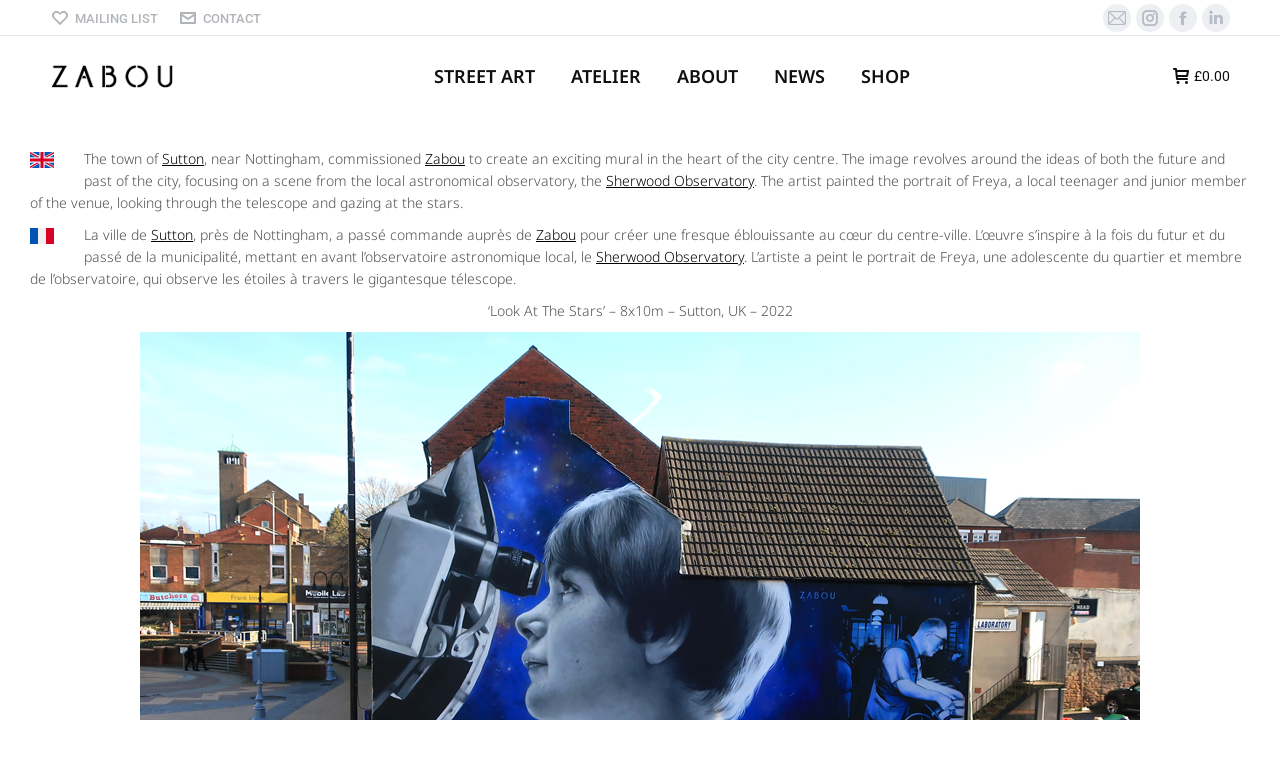

--- FILE ---
content_type: text/html; charset=UTF-8
request_url: https://zabou.me/2022/03/20/look-at-the-stars/
body_size: 17503
content:
<!DOCTYPE html> 
<html dir="ltr" lang="en-GB" prefix="og: https://ogp.me/ns#" class="no-js"> 
<head>
<meta charset="UTF-8" />
<link rel="preload" href="https://zabou.me/wp-content/cache/fvm/min/1767349709-css6239e448bf5d2374f9941a452ba5766606b462e813f9ab13f4718eedccee0.css" as="style" media="all" /> 
<link rel="preload" href="https://zabou.me/wp-content/cache/fvm/min/1767349709-cssae92fec2f71a984cedd70fa5055fe405e9cb01fd98290edf66ef2faa5fe29.css" as="style" media="all" /> 
<link rel="preload" href="https://zabou.me/wp-content/cache/fvm/min/1767349709-css453bac29e15f417fa7b8b8c6a01ee33f22459d0e00910449246345002260a.css" as="style" media="all" /> 
<link rel="preload" href="https://zabou.me/wp-content/cache/fvm/min/1767349709-cssce374a15c59bce5fe5df5227a767005fbc848af5e7a71cb98f6a8255554b0.css" as="style" media="all" /> 
<link rel="preload" href="https://zabou.me/wp-content/cache/fvm/min/1767349709-css796d575cb923996434c488d3c806770a4cb6d47e99dd2fe2defdf064ea2fc.css" as="style" media="all" /> 
<link rel="preload" href="https://zabou.me/wp-content/cache/fvm/min/1767349709-cssb19709e7816d2f76c15d8ebcc432f1bbb74cc79d1e8f337c530dd81a76497.css" as="style" media="all" /> 
<link rel="preload" href="https://zabou.me/wp-content/cache/fvm/min/1767349709-css6f381e95ba1a82cd259f6fc35160f38a03540b36070d5d1845aa237d6ec2f.css" as="style" media="all" /> 
<link rel="preload" href="https://zabou.me/wp-content/cache/fvm/min/1767349709-css1001a7e875b44b3283976accf0bb0925f724d36c0f0a14afd10696410edcd.css" as="style" media="all" /> 
<link rel="preload" href="https://zabou.me/wp-content/cache/fvm/min/1767349709-css7afda66423c283defee2819423291bf064ff6d223afbb9d654f3e942c2959.css" as="style" media="only screen and (min-width: 768px)" /> 
<link rel="preload" href="https://zabou.me/wp-content/cache/fvm/min/1767349709-css2492720d5c4e50ebddda2a424bd2fee0fcef01c08ef810da7cad0909064f3.css" as="style" media="all" /> 
<link rel="preload" href="https://zabou.me/wp-content/cache/fvm/min/1767349709-cssa9869caee43fc3c27fc7755baace783ef5cb663bf89fc348b107ed368f555.css" as="style" media="all" /> 
<link rel="preload" href="https://zabou.me/wp-content/cache/fvm/min/1767349709-css447dd4663b97cf80fefd152d85d90a26a2d2e635c39313c8bca32f4172f03.css" as="style" media="all" /> 
<link rel="preload" href="https://zabou.me/wp-content/cache/fvm/min/1767349709-css8c3d0b4fbb8cd87c6579d410cad237f013baa7fa1196fc3e636b4404a5a37.css" as="style" media="all" /> 
<link rel="preload" href="https://zabou.me/wp-content/cache/fvm/min/1767349709-cssefca7a8b2b1a679a7a935e77c216d25c1e8fc379e2360c8c859ad4d22100e.css" as="style" media="all" /> 
<link rel="preload" href="https://zabou.me/wp-content/cache/fvm/min/1767349709-cssf8a610ece3454be468644725f26a77a894567272ef1531ce7921eb80824dd.css" as="style" media="all" /> 
<link rel="preload" href="https://zabou.me/wp-content/cache/fvm/min/1767349709-css2060c135e970b96b39bb7a6b932e64a7cdc69d9194589c682a24d7eae84b0.css" as="style" media="all" /> 
<link rel="preload" href="https://zabou.me/wp-content/cache/fvm/min/1767349709-cssbd3e64fbeed368a715ea084b08dc2f881a9060f23b0069bc38b58f6787c1c.css" as="style" media="all" /> 
<link rel="preload" href="https://zabou.me/wp-content/cache/fvm/min/1767349709-css78a5c9f9b6a4d540577e2609064445f0e6d2bdd0d711cfe19314a3175ce59.css" as="style" media="all" /> 
<link rel="preload" href="https://zabou.me/wp-content/cache/fvm/min/1767349709-css7da0121ebaaf6f7056e775b0d2654f7f3c58e981108402ef2e0491c3bed6c.css" as="style" media="all" /> 
<link rel="preload" href="https://zabou.me/wp-content/cache/fvm/min/1767349709-cssc54686b5dfbe1eabed00c629934cecdb5b56dd96c4fe3b07660e222f508bc.css" as="style" media="all" /> 
<link rel="preload" href="https://zabou.me/wp-content/cache/fvm/min/1767349709-css9683d9d8f6d454a4f0005418ced9f56a693d31ad60370a1e761a101aba1fc.css" as="style" media="all" /> 
<link rel="preload" href="https://zabou.me/wp-content/cache/fvm/min/1767349709-css12dc66297e5f8d394a73337ade282286cbc11dc09e4f3a0fcf2f344df7bce.css" as="style" media="all" /> 
<link rel="preload" href="https://zabou.me/wp-content/cache/fvm/min/1767349709-css639d16b1a15c46db8d9de1c4e3755d9a8f80198d1721046500fc65fa5a152.css" as="style" media="all" /> 
<link rel="preload" href="https://zabou.me/wp-content/cache/fvm/min/1767349709-css2ebf0423bded917c8e0bec7ea94de1bb5b9506fa02a1edea7afe8ee6df8ce.css" as="style" media="all" /> 
<link rel="preload" href="https://zabou.me/wp-content/cache/fvm/min/1767349709-cssd05fe54dd58b9a8b71be16264ebde60d67d0e2d3c9c32a6e2b59a3c65e661.css" as="style" media="all" /> 
<link rel="preload" href="https://zabou.me/wp-content/cache/fvm/min/1767349709-cssd857d2b96c38c85f992705be091c6c217b86e4955580f16730cc4de8903de.css" as="style" media="all" /> 
<link rel="preload" href="https://zabou.me/wp-content/cache/fvm/min/1767349709-cssa49fc4887fdc2e6a9981345b4fabb6e18f41283fef5b43271a7f092721b35.css" as="style" media="all" /> 
<link rel="preload" href="https://zabou.me/wp-content/cache/fvm/min/1767349709-css8864b6f14c953a87d9022616df02092b1ea3e48419ed15d76416977ce765d.css" as="style" media="all" /> 
<link rel="preload" href="https://zabou.me/wp-content/cache/fvm/min/1767349709-css9cd6033eb39d01f5a938fa508272a1a525ecffd60e297638b1c0d3741f8c5.css" as="style" media="all" /> 
<link rel="preload" href="https://zabou.me/wp-content/cache/fvm/min/1767349709-css63ddeebceda2408438c6395cbcd92fbf1f53aecf52ffffc7d9c09b0ea07da.css" as="style" media="all" /> 
<link rel="preload" href="https://zabou.me/wp-content/cache/fvm/min/1767349709-css53651bbe67cf44c1328f05bc25eb56fd2143d1e42868ba65a3ff9914923e1.css" as="style" media="all" /> 
<link rel="preload" href="https://zabou.me/wp-content/cache/fvm/min/1767349709-css54100929daa2f8bf73d4ff89bc0d53dfbd04f26d607f958dabc831354f1fc.css" as="style" media="all" />
<script data-cfasync="false">if(navigator.userAgent.match(/MSIE|Internet Explorer/i)||navigator.userAgent.match(/Trident\/7\..*?rv:11/i)){var href=document.location.href;if(!href.match(/[?&]iebrowser/)){if(href.indexOf("?")==-1){if(href.indexOf("#")==-1){document.location.href=href+"?iebrowser=1"}else{document.location.href=href.replace("#","?iebrowser=1#")}}else{if(href.indexOf("#")==-1){document.location.href=href+"&iebrowser=1"}else{document.location.href=href.replace("#","&iebrowser=1#")}}}}</script>
<script data-cfasync="false">class FVMLoader{constructor(e){this.triggerEvents=e,this.eventOptions={passive:!0},this.userEventListener=this.triggerListener.bind(this),this.delayedScripts={normal:[],async:[],defer:[]},this.allJQueries=[]}_addUserInteractionListener(e){this.triggerEvents.forEach(t=>window.addEventListener(t,e.userEventListener,e.eventOptions))}_removeUserInteractionListener(e){this.triggerEvents.forEach(t=>window.removeEventListener(t,e.userEventListener,e.eventOptions))}triggerListener(){this._removeUserInteractionListener(this),"loading"===document.readyState?document.addEventListener("DOMContentLoaded",this._loadEverythingNow.bind(this)):this._loadEverythingNow()}async _loadEverythingNow(){this._runAllDelayedCSS(),this._delayEventListeners(),this._delayJQueryReady(this),this._handleDocumentWrite(),this._registerAllDelayedScripts(),await this._loadScriptsFromList(this.delayedScripts.normal),await this._loadScriptsFromList(this.delayedScripts.defer),await this._loadScriptsFromList(this.delayedScripts.async),await this._triggerDOMContentLoaded(),await this._triggerWindowLoad(),window.dispatchEvent(new Event("wpr-allScriptsLoaded"))}_registerAllDelayedScripts(){document.querySelectorAll("script[type=fvmdelay]").forEach(e=>{e.hasAttribute("src")?e.hasAttribute("async")&&!1!==e.async?this.delayedScripts.async.push(e):e.hasAttribute("defer")&&!1!==e.defer||"module"===e.getAttribute("data-type")?this.delayedScripts.defer.push(e):this.delayedScripts.normal.push(e):this.delayedScripts.normal.push(e)})}_runAllDelayedCSS(){document.querySelectorAll("link[rel=fvmdelay]").forEach(e=>{e.setAttribute("rel","stylesheet")})}async _transformScript(e){return await this._requestAnimFrame(),new Promise(t=>{const n=document.createElement("script");let r;[...e.attributes].forEach(e=>{let t=e.nodeName;"type"!==t&&("data-type"===t&&(t="type",r=e.nodeValue),n.setAttribute(t,e.nodeValue))}),e.hasAttribute("src")?(n.addEventListener("load",t),n.addEventListener("error",t)):(n.text=e.text,t()),e.parentNode.replaceChild(n,e)})}async _loadScriptsFromList(e){const t=e.shift();return t?(await this._transformScript(t),this._loadScriptsFromList(e)):Promise.resolve()}_delayEventListeners(){let e={};function t(t,n){!function(t){function n(n){return e[t].eventsToRewrite.indexOf(n)>=0?"wpr-"+n:n}e[t]||(e[t]={originalFunctions:{add:t.addEventListener,remove:t.removeEventListener},eventsToRewrite:[]},t.addEventListener=function(){arguments[0]=n(arguments[0]),e[t].originalFunctions.add.apply(t,arguments)},t.removeEventListener=function(){arguments[0]=n(arguments[0]),e[t].originalFunctions.remove.apply(t,arguments)})}(t),e[t].eventsToRewrite.push(n)}function n(e,t){let n=e[t];Object.defineProperty(e,t,{get:()=>n||function(){},set(r){e["wpr"+t]=n=r}})}t(document,"DOMContentLoaded"),t(window,"DOMContentLoaded"),t(window,"load"),t(window,"pageshow"),t(document,"readystatechange"),n(document,"onreadystatechange"),n(window,"onload"),n(window,"onpageshow")}_delayJQueryReady(e){let t=window.jQuery;Object.defineProperty(window,"jQuery",{get:()=>t,set(n){if(n&&n.fn&&!e.allJQueries.includes(n)){n.fn.ready=n.fn.init.prototype.ready=function(t){e.domReadyFired?t.bind(document)(n):document.addEventListener("DOMContentLoaded2",()=>t.bind(document)(n))};const t=n.fn.on;n.fn.on=n.fn.init.prototype.on=function(){if(this[0]===window){function e(e){return e.split(" ").map(e=>"load"===e||0===e.indexOf("load.")?"wpr-jquery-load":e).join(" ")}"string"==typeof arguments[0]||arguments[0]instanceof String?arguments[0]=e(arguments[0]):"object"==typeof arguments[0]&&Object.keys(arguments[0]).forEach(t=>{delete Object.assign(arguments[0],{[e(t)]:arguments[0][t]})[t]})}return t.apply(this,arguments),this},e.allJQueries.push(n)}t=n}})}async _triggerDOMContentLoaded(){this.domReadyFired=!0,await this._requestAnimFrame(),document.dispatchEvent(new Event("DOMContentLoaded2")),await this._requestAnimFrame(),window.dispatchEvent(new Event("DOMContentLoaded2")),await this._requestAnimFrame(),document.dispatchEvent(new Event("wpr-readystatechange")),await this._requestAnimFrame(),document.wpronreadystatechange&&document.wpronreadystatechange()}async _triggerWindowLoad(){await this._requestAnimFrame(),window.dispatchEvent(new Event("wpr-load")),await this._requestAnimFrame(),window.wpronload&&window.wpronload(),await this._requestAnimFrame(),this.allJQueries.forEach(e=>e(window).trigger("wpr-jquery-load")),window.dispatchEvent(new Event("wpr-pageshow")),await this._requestAnimFrame(),window.wpronpageshow&&window.wpronpageshow()}_handleDocumentWrite(){const e=new Map;document.write=document.writeln=function(t){const n=document.currentScript,r=document.createRange(),i=n.parentElement;let a=e.get(n);void 0===a&&(a=n.nextSibling,e.set(n,a));const s=document.createDocumentFragment();r.setStart(s,0),s.appendChild(r.createContextualFragment(t)),i.insertBefore(s,a)}}async _requestAnimFrame(){return new Promise(e=>requestAnimationFrame(e))}static run(){const e=new FVMLoader(["keydown","mousemove","touchmove","touchstart","touchend","wheel"]);e._addUserInteractionListener(e)}}FVMLoader.run();</script>
<meta name="viewport" content="width=device-width, initial-scale=1, maximum-scale=1, user-scalable=0">
<meta name="theme-color" content="#c9d0db"/><title>LOOK AT THE STARS | ZABOU</title>
<meta name="description" content="Zabou paints a large-scale mural about the future and past of the city of Sutton in the Ashfield District. The portrait features Freya, a local girl." />
<meta name="robots" content="max-image-preview:large" />
<meta name="author" content="Zabou"/>
<meta name="keywords" content="zabou,zabou art,zabou street art,zabou murals,sutton in ashfield,sherwood observatory,sutton mural,nottingham street art" />
<link rel="canonical" href="https://zabou.me/2022/03/20/look-at-the-stars/" />
<meta property="og:locale" content="en_GB" />
<meta property="og:site_name" content="ZABOU |" />
<meta property="og:type" content="article" />
<meta property="og:title" content="LOOK AT THE STARS | ZABOU" />
<meta property="og:description" content="Zabou paints a large-scale mural about the future and past of the city of Sutton in the Ashfield District. The portrait features Freya, a local girl." />
<meta property="og:url" content="https://zabou.me/2022/03/20/look-at-the-stars/" />
<meta property="article:published_time" content="2022-03-20T21:19:30+00:00" />
<meta property="article:modified_time" content="2024-02-12T11:26:12+00:00" />
<meta name="twitter:card" content="summary" />
<meta name="twitter:title" content="LOOK AT THE STARS | ZABOU" />
<meta name="twitter:description" content="Zabou paints a large-scale mural about the future and past of the city of Sutton in the Ashfield District. The portrait features Freya, a local girl." />
<script type="application/ld+json" class="aioseo-schema">
{"@context":"https:\/\/schema.org","@graph":[{"@type":"Article","@id":"https:\/\/zabou.me\/2022\/03\/20\/look-at-the-stars\/#article","name":"LOOK AT THE STARS | ZABOU","headline":"LOOK AT THE STARS","author":{"@id":"https:\/\/zabou.me\/author\/zabou\/#author"},"publisher":{"@id":"https:\/\/zabou.me\/#organization"},"image":{"@type":"ImageObject","url":"https:\/\/zabou.me\/wp-content\/uploads\/2022\/03\/Sutton-300px.jpg","width":300,"height":300},"datePublished":"2022-03-20T21:19:30+00:00","dateModified":"2024-02-12T11:26:12+00:00","inLanguage":"en-GB","mainEntityOfPage":{"@id":"https:\/\/zabou.me\/2022\/03\/20\/look-at-the-stars\/#webpage"},"isPartOf":{"@id":"https:\/\/zabou.me\/2022\/03\/20\/look-at-the-stars\/#webpage"},"articleSection":"2022, Uncategorized"},{"@type":"BreadcrumbList","@id":"https:\/\/zabou.me\/2022\/03\/20\/look-at-the-stars\/#breadcrumblist","itemListElement":[{"@type":"ListItem","@id":"https:\/\/zabou.me#listItem","position":1,"name":"Home","item":"https:\/\/zabou.me","nextItem":{"@type":"ListItem","@id":"https:\/\/zabou.me\/category\/uncategorized\/#listItem","name":"Uncategorized"}},{"@type":"ListItem","@id":"https:\/\/zabou.me\/category\/uncategorized\/#listItem","position":2,"name":"Uncategorized","item":"https:\/\/zabou.me\/category\/uncategorized\/","nextItem":{"@type":"ListItem","@id":"https:\/\/zabou.me\/2022\/03\/20\/look-at-the-stars\/#listItem","name":"LOOK AT THE STARS"},"previousItem":{"@type":"ListItem","@id":"https:\/\/zabou.me#listItem","name":"Home"}},{"@type":"ListItem","@id":"https:\/\/zabou.me\/2022\/03\/20\/look-at-the-stars\/#listItem","position":3,"name":"LOOK AT THE STARS","previousItem":{"@type":"ListItem","@id":"https:\/\/zabou.me\/category\/uncategorized\/#listItem","name":"Uncategorized"}}]},{"@type":"Organization","@id":"https:\/\/zabou.me\/#organization","name":"ZABOU","url":"https:\/\/zabou.me\/","logo":{"@type":"ImageObject","url":"https:\/\/zabou.me\/wp-content\/uploads\/2021\/02\/ZabouLogo.jpg","@id":"https:\/\/zabou.me\/2022\/03\/20\/look-at-the-stars\/#organizationLogo","width":150,"height":150,"caption":"Zabou Logo"},"image":{"@id":"https:\/\/zabou.me\/2022\/03\/20\/look-at-the-stars\/#organizationLogo"}},{"@type":"Person","@id":"https:\/\/zabou.me\/author\/zabou\/#author","url":"https:\/\/zabou.me\/author\/zabou\/","name":"Zabou","image":{"@type":"ImageObject","@id":"https:\/\/zabou.me\/2022\/03\/20\/look-at-the-stars\/#authorImage","url":"https:\/\/secure.gravatar.com\/avatar\/36339a910c97b70bf09b9ecd8cc6a2ca9e5ca78b55404bdf6acfa416df42dd23?s=96&d=mm&r=g","width":96,"height":96,"caption":"Zabou"}},{"@type":"WebPage","@id":"https:\/\/zabou.me\/2022\/03\/20\/look-at-the-stars\/#webpage","url":"https:\/\/zabou.me\/2022\/03\/20\/look-at-the-stars\/","name":"LOOK AT THE STARS | ZABOU","description":"Zabou paints a large-scale mural about the future and past of the city of Sutton in the Ashfield District. The portrait features Freya, a local girl.","inLanguage":"en-GB","isPartOf":{"@id":"https:\/\/zabou.me\/#website"},"breadcrumb":{"@id":"https:\/\/zabou.me\/2022\/03\/20\/look-at-the-stars\/#breadcrumblist"},"author":{"@id":"https:\/\/zabou.me\/author\/zabou\/#author"},"creator":{"@id":"https:\/\/zabou.me\/author\/zabou\/#author"},"image":{"@type":"ImageObject","url":"https:\/\/zabou.me\/wp-content\/uploads\/2022\/03\/Sutton-300px.jpg","@id":"https:\/\/zabou.me\/2022\/03\/20\/look-at-the-stars\/#mainImage","width":300,"height":300},"primaryImageOfPage":{"@id":"https:\/\/zabou.me\/2022\/03\/20\/look-at-the-stars\/#mainImage"},"datePublished":"2022-03-20T21:19:30+00:00","dateModified":"2024-02-12T11:26:12+00:00"},{"@type":"WebSite","@id":"https:\/\/zabou.me\/#website","url":"https:\/\/zabou.me\/","name":"ZABOU","inLanguage":"en-GB","publisher":{"@id":"https:\/\/zabou.me\/#organization"}}]}
</script>
<link rel="alternate" type="application/rss+xml" title="ZABOU &raquo; Feed" href="https://zabou.me/feed/" />
<link rel="alternate" type="application/rss+xml" title="ZABOU &raquo; Comments Feed" href="https://zabou.me/comments/feed/" />
<meta property="og:site_name" content="ZABOU" />
<meta property="og:title" content="LOOK AT THE STARS" />
<meta property="og:image" content="https://zabou.me/wp-content/uploads/2022/03/Sutton-300px.jpg" />
<meta property="og:url" content="https://zabou.me/2022/03/20/look-at-the-stars/" />
<meta property="og:type" content="article" /> 
<link rel="profile" href="https://gmpg.org/xfn/11" /> 
<style media="all">img:is([sizes="auto" i],[sizes^="auto," i]){contain-intrinsic-size:3000px 1500px}</style> 
<link rel='stylesheet' id='wp-block-library-css' href='https://zabou.me/wp-content/cache/fvm/min/1767349709-css6239e448bf5d2374f9941a452ba5766606b462e813f9ab13f4718eedccee0.css' media='all' /> 
<style id='wp-block-library-theme-inline-css' media="all">.wp-block-audio :where(figcaption){color:#555;font-size:13px;text-align:center}.is-dark-theme .wp-block-audio :where(figcaption){color:#ffffffa6}.wp-block-audio{margin:0 0 1em}.wp-block-code{border:1px solid #ccc;border-radius:4px;font-family:Menlo,Consolas,monaco,monospace;padding:.8em 1em}.wp-block-embed :where(figcaption){color:#555;font-size:13px;text-align:center}.is-dark-theme .wp-block-embed :where(figcaption){color:#ffffffa6}.wp-block-embed{margin:0 0 1em}.blocks-gallery-caption{color:#555;font-size:13px;text-align:center}.is-dark-theme .blocks-gallery-caption{color:#ffffffa6}:root :where(.wp-block-image figcaption){color:#555;font-size:13px;text-align:center}.is-dark-theme :root :where(.wp-block-image figcaption){color:#ffffffa6}.wp-block-image{margin:0 0 1em}.wp-block-pullquote{border-bottom:4px solid;border-top:4px solid;color:currentColor;margin-bottom:1.75em}.wp-block-pullquote cite,.wp-block-pullquote footer,.wp-block-pullquote__citation{color:currentColor;font-size:.8125em;font-style:normal;text-transform:uppercase}.wp-block-quote{border-left:.25em solid;margin:0 0 1.75em;padding-left:1em}.wp-block-quote cite,.wp-block-quote footer{color:currentColor;font-size:.8125em;font-style:normal;position:relative}.wp-block-quote:where(.has-text-align-right){border-left:none;border-right:.25em solid;padding-left:0;padding-right:1em}.wp-block-quote:where(.has-text-align-center){border:none;padding-left:0}.wp-block-quote.is-large,.wp-block-quote.is-style-large,.wp-block-quote:where(.is-style-plain){border:none}.wp-block-search .wp-block-search__label{font-weight:700}.wp-block-search__button{border:1px solid #ccc;padding:.375em .625em}:where(.wp-block-group.has-background){padding:1.25em 2.375em}.wp-block-separator.has-css-opacity{opacity:.4}.wp-block-separator{border:none;border-bottom:2px solid;margin-left:auto;margin-right:auto}.wp-block-separator.has-alpha-channel-opacity{opacity:1}.wp-block-separator:not(.is-style-wide):not(.is-style-dots){width:100px}.wp-block-separator.has-background:not(.is-style-dots){border-bottom:none;height:1px}.wp-block-separator.has-background:not(.is-style-wide):not(.is-style-dots){height:2px}.wp-block-table{margin:0 0 1em}.wp-block-table td,.wp-block-table th{word-break:normal}.wp-block-table :where(figcaption){color:#555;font-size:13px;text-align:center}.is-dark-theme .wp-block-table :where(figcaption){color:#ffffffa6}.wp-block-video :where(figcaption){color:#555;font-size:13px;text-align:center}.is-dark-theme .wp-block-video :where(figcaption){color:#ffffffa6}.wp-block-video{margin:0 0 1em}:root :where(.wp-block-template-part.has-background){margin-bottom:0;margin-top:0;padding:1.25em 2.375em}</style> 
<style id='classic-theme-styles-inline-css' media="all">/*! This file is auto-generated */ .wp-block-button__link{color:#fff;background-color:#32373c;border-radius:9999px;box-shadow:none;text-decoration:none;padding:calc(.667em + 2px) calc(1.333em + 2px);font-size:1.125em}.wp-block-file__button{background:#32373c;color:#fff;text-decoration:none}</style> 
<link rel='stylesheet' id='aioseo/css/src/vue/standalone/blocks/table-of-contents/global.scss-css' href='https://zabou.me/wp-content/cache/fvm/min/1767349709-cssae92fec2f71a984cedd70fa5055fe405e9cb01fd98290edf66ef2faa5fe29.css' media='all' /> 
<style id='font-awesome-svg-styles-default-inline-css' media="all">.svg-inline--fa{display:inline-block;height:1em;overflow:visible;vertical-align:-.125em}</style> 
<link rel='stylesheet' id='font-awesome-svg-styles-css' href='https://zabou.me/wp-content/cache/fvm/min/1767349709-css453bac29e15f417fa7b8b8c6a01ee33f22459d0e00910449246345002260a.css' media='all' /> 
<style id='font-awesome-svg-styles-inline-css' media="all">.wp-block-font-awesome-icon svg::before,.wp-rich-text-font-awesome-icon svg::before{content:unset}</style> 
<style id='global-styles-inline-css' media="all">:root{--wp--preset--aspect-ratio--square:1;--wp--preset--aspect-ratio--4-3:4/3;--wp--preset--aspect-ratio--3-4:3/4;--wp--preset--aspect-ratio--3-2:3/2;--wp--preset--aspect-ratio--2-3:2/3;--wp--preset--aspect-ratio--16-9:16/9;--wp--preset--aspect-ratio--9-16:9/16;--wp--preset--color--black:#000000;--wp--preset--color--cyan-bluish-gray:#abb8c3;--wp--preset--color--white:#FFF;--wp--preset--color--pale-pink:#f78da7;--wp--preset--color--vivid-red:#cf2e2e;--wp--preset--color--luminous-vivid-orange:#ff6900;--wp--preset--color--luminous-vivid-amber:#fcb900;--wp--preset--color--light-green-cyan:#7bdcb5;--wp--preset--color--vivid-green-cyan:#00d084;--wp--preset--color--pale-cyan-blue:#8ed1fc;--wp--preset--color--vivid-cyan-blue:#0693e3;--wp--preset--color--vivid-purple:#9b51e0;--wp--preset--color--accent:#c9d0db;--wp--preset--color--dark-gray:#111;--wp--preset--color--light-gray:#767676;--wp--preset--gradient--vivid-cyan-blue-to-vivid-purple:linear-gradient(135deg,rgba(6,147,227,1) 0%,rgb(155,81,224) 100%);--wp--preset--gradient--light-green-cyan-to-vivid-green-cyan:linear-gradient(135deg,rgb(122,220,180) 0%,rgb(0,208,130) 100%);--wp--preset--gradient--luminous-vivid-amber-to-luminous-vivid-orange:linear-gradient(135deg,rgba(252,185,0,1) 0%,rgba(255,105,0,1) 100%);--wp--preset--gradient--luminous-vivid-orange-to-vivid-red:linear-gradient(135deg,rgba(255,105,0,1) 0%,rgb(207,46,46) 100%);--wp--preset--gradient--very-light-gray-to-cyan-bluish-gray:linear-gradient(135deg,rgb(238,238,238) 0%,rgb(169,184,195) 100%);--wp--preset--gradient--cool-to-warm-spectrum:linear-gradient(135deg,rgb(74,234,220) 0%,rgb(151,120,209) 20%,rgb(207,42,186) 40%,rgb(238,44,130) 60%,rgb(251,105,98) 80%,rgb(254,248,76) 100%);--wp--preset--gradient--blush-light-purple:linear-gradient(135deg,rgb(255,206,236) 0%,rgb(152,150,240) 100%);--wp--preset--gradient--blush-bordeaux:linear-gradient(135deg,rgb(254,205,165) 0%,rgb(254,45,45) 50%,rgb(107,0,62) 100%);--wp--preset--gradient--luminous-dusk:linear-gradient(135deg,rgb(255,203,112) 0%,rgb(199,81,192) 50%,rgb(65,88,208) 100%);--wp--preset--gradient--pale-ocean:linear-gradient(135deg,rgb(255,245,203) 0%,rgb(182,227,212) 50%,rgb(51,167,181) 100%);--wp--preset--gradient--electric-grass:linear-gradient(135deg,rgb(202,248,128) 0%,rgb(113,206,126) 100%);--wp--preset--gradient--midnight:linear-gradient(135deg,rgb(2,3,129) 0%,rgb(40,116,252) 100%);--wp--preset--font-size--small:13px;--wp--preset--font-size--medium:20px;--wp--preset--font-size--large:36px;--wp--preset--font-size--x-large:42px;--wp--preset--spacing--20:0.44rem;--wp--preset--spacing--30:0.67rem;--wp--preset--spacing--40:1rem;--wp--preset--spacing--50:1.5rem;--wp--preset--spacing--60:2.25rem;--wp--preset--spacing--70:3.38rem;--wp--preset--spacing--80:5.06rem;--wp--preset--shadow--natural:6px 6px 9px rgba(0, 0, 0, 0.2);--wp--preset--shadow--deep:12px 12px 50px rgba(0, 0, 0, 0.4);--wp--preset--shadow--sharp:6px 6px 0px rgba(0, 0, 0, 0.2);--wp--preset--shadow--outlined:6px 6px 0px -3px rgba(255, 255, 255, 1), 6px 6px rgba(0, 0, 0, 1);--wp--preset--shadow--crisp:6px 6px 0px rgba(0, 0, 0, 1)}:where(.is-layout-flex){gap:.5em}:where(.is-layout-grid){gap:.5em}body .is-layout-flex{display:flex}.is-layout-flex{flex-wrap:wrap;align-items:center}.is-layout-flex>:is(*,div){margin:0}body .is-layout-grid{display:grid}.is-layout-grid>:is(*,div){margin:0}:where(.wp-block-columns.is-layout-flex){gap:2em}:where(.wp-block-columns.is-layout-grid){gap:2em}:where(.wp-block-post-template.is-layout-flex){gap:1.25em}:where(.wp-block-post-template.is-layout-grid){gap:1.25em}.has-black-color{color:var(--wp--preset--color--black)!important}.has-cyan-bluish-gray-color{color:var(--wp--preset--color--cyan-bluish-gray)!important}.has-white-color{color:var(--wp--preset--color--white)!important}.has-pale-pink-color{color:var(--wp--preset--color--pale-pink)!important}.has-vivid-red-color{color:var(--wp--preset--color--vivid-red)!important}.has-luminous-vivid-orange-color{color:var(--wp--preset--color--luminous-vivid-orange)!important}.has-luminous-vivid-amber-color{color:var(--wp--preset--color--luminous-vivid-amber)!important}.has-light-green-cyan-color{color:var(--wp--preset--color--light-green-cyan)!important}.has-vivid-green-cyan-color{color:var(--wp--preset--color--vivid-green-cyan)!important}.has-pale-cyan-blue-color{color:var(--wp--preset--color--pale-cyan-blue)!important}.has-vivid-cyan-blue-color{color:var(--wp--preset--color--vivid-cyan-blue)!important}.has-vivid-purple-color{color:var(--wp--preset--color--vivid-purple)!important}.has-black-background-color{background-color:var(--wp--preset--color--black)!important}.has-cyan-bluish-gray-background-color{background-color:var(--wp--preset--color--cyan-bluish-gray)!important}.has-white-background-color{background-color:var(--wp--preset--color--white)!important}.has-pale-pink-background-color{background-color:var(--wp--preset--color--pale-pink)!important}.has-vivid-red-background-color{background-color:var(--wp--preset--color--vivid-red)!important}.has-luminous-vivid-orange-background-color{background-color:var(--wp--preset--color--luminous-vivid-orange)!important}.has-luminous-vivid-amber-background-color{background-color:var(--wp--preset--color--luminous-vivid-amber)!important}.has-light-green-cyan-background-color{background-color:var(--wp--preset--color--light-green-cyan)!important}.has-vivid-green-cyan-background-color{background-color:var(--wp--preset--color--vivid-green-cyan)!important}.has-pale-cyan-blue-background-color{background-color:var(--wp--preset--color--pale-cyan-blue)!important}.has-vivid-cyan-blue-background-color{background-color:var(--wp--preset--color--vivid-cyan-blue)!important}.has-vivid-purple-background-color{background-color:var(--wp--preset--color--vivid-purple)!important}.has-black-border-color{border-color:var(--wp--preset--color--black)!important}.has-cyan-bluish-gray-border-color{border-color:var(--wp--preset--color--cyan-bluish-gray)!important}.has-white-border-color{border-color:var(--wp--preset--color--white)!important}.has-pale-pink-border-color{border-color:var(--wp--preset--color--pale-pink)!important}.has-vivid-red-border-color{border-color:var(--wp--preset--color--vivid-red)!important}.has-luminous-vivid-orange-border-color{border-color:var(--wp--preset--color--luminous-vivid-orange)!important}.has-luminous-vivid-amber-border-color{border-color:var(--wp--preset--color--luminous-vivid-amber)!important}.has-light-green-cyan-border-color{border-color:var(--wp--preset--color--light-green-cyan)!important}.has-vivid-green-cyan-border-color{border-color:var(--wp--preset--color--vivid-green-cyan)!important}.has-pale-cyan-blue-border-color{border-color:var(--wp--preset--color--pale-cyan-blue)!important}.has-vivid-cyan-blue-border-color{border-color:var(--wp--preset--color--vivid-cyan-blue)!important}.has-vivid-purple-border-color{border-color:var(--wp--preset--color--vivid-purple)!important}.has-vivid-cyan-blue-to-vivid-purple-gradient-background{background:var(--wp--preset--gradient--vivid-cyan-blue-to-vivid-purple)!important}.has-light-green-cyan-to-vivid-green-cyan-gradient-background{background:var(--wp--preset--gradient--light-green-cyan-to-vivid-green-cyan)!important}.has-luminous-vivid-amber-to-luminous-vivid-orange-gradient-background{background:var(--wp--preset--gradient--luminous-vivid-amber-to-luminous-vivid-orange)!important}.has-luminous-vivid-orange-to-vivid-red-gradient-background{background:var(--wp--preset--gradient--luminous-vivid-orange-to-vivid-red)!important}.has-very-light-gray-to-cyan-bluish-gray-gradient-background{background:var(--wp--preset--gradient--very-light-gray-to-cyan-bluish-gray)!important}.has-cool-to-warm-spectrum-gradient-background{background:var(--wp--preset--gradient--cool-to-warm-spectrum)!important}.has-blush-light-purple-gradient-background{background:var(--wp--preset--gradient--blush-light-purple)!important}.has-blush-bordeaux-gradient-background{background:var(--wp--preset--gradient--blush-bordeaux)!important}.has-luminous-dusk-gradient-background{background:var(--wp--preset--gradient--luminous-dusk)!important}.has-pale-ocean-gradient-background{background:var(--wp--preset--gradient--pale-ocean)!important}.has-electric-grass-gradient-background{background:var(--wp--preset--gradient--electric-grass)!important}.has-midnight-gradient-background{background:var(--wp--preset--gradient--midnight)!important}.has-small-font-size{font-size:var(--wp--preset--font-size--small)!important}.has-medium-font-size{font-size:var(--wp--preset--font-size--medium)!important}.has-large-font-size{font-size:var(--wp--preset--font-size--large)!important}.has-x-large-font-size{font-size:var(--wp--preset--font-size--x-large)!important}:where(.wp-block-post-template.is-layout-flex){gap:1.25em}:where(.wp-block-post-template.is-layout-grid){gap:1.25em}:where(.wp-block-columns.is-layout-flex){gap:2em}:where(.wp-block-columns.is-layout-grid){gap:2em}:root :where(.wp-block-pullquote){font-size:1.5em;line-height:1.6}</style> 
<link rel='stylesheet' id='agrg-style-css' href='https://zabou.me/wp-content/cache/fvm/min/1767349709-cssce374a15c59bce5fe5df5227a767005fbc848af5e7a71cb98f6a8255554b0.css' media='all' /> 
<link rel='stylesheet' id='go-pricing-styles-css' href='https://zabou.me/wp-content/cache/fvm/min/1767349709-css796d575cb923996434c488d3c806770a4cb6d47e99dd2fe2defdf064ea2fc.css' media='all' /> 
<link rel='stylesheet' id='tnado_hidefi_styles-css' href='https://zabou.me/wp-content/cache/fvm/min/1767349709-cssb19709e7816d2f76c15d8ebcc432f1bbb74cc79d1e8f337c530dd81a76497.css' media='all' /> 
<link rel='stylesheet' id='whistles-css' href='https://zabou.me/wp-content/cache/fvm/min/1767349709-css6f381e95ba1a82cd259f6fc35160f38a03540b36070d5d1845aa237d6ec2f.css' media='all' /> 
<link rel='stylesheet' id='pac-styles-css' href='https://zabou.me/wp-content/cache/fvm/min/1767349709-css1001a7e875b44b3283976accf0bb0925f724d36c0f0a14afd10696410edcd.css' media='all' /> 
<link rel='stylesheet' id='pac-layout-styles-css' href='https://zabou.me/wp-content/cache/fvm/min/1767349709-css7afda66423c283defee2819423291bf064ff6d223afbb9d654f3e942c2959.css' media='only screen and (min-width: 768px)' /> 
<style id='woocommerce-inline-inline-css' media="all">.woocommerce form .form-row .required{visibility:visible}</style> 
<link rel='stylesheet' id='extensive-vc-main-style-css' href='https://zabou.me/wp-content/cache/fvm/min/1767349709-css2492720d5c4e50ebddda2a424bd2fee0fcef01c08ef810da7cad0909064f3.css' media='all' /> 
<link rel='stylesheet' id='ionicons-css' href='https://zabou.me/wp-content/cache/fvm/min/1767349709-cssa9869caee43fc3c27fc7755baace783ef5cb663bf89fc348b107ed368f555.css' media='all' /> 
<link rel='stylesheet' id='brands-styles-css' href='https://zabou.me/wp-content/cache/fvm/min/1767349709-css447dd4663b97cf80fefd152d85d90a26a2d2e635c39313c8bca32f4172f03.css' media='all' /> 
<link rel='stylesheet' id='the7-font-css' href='https://zabou.me/wp-content/cache/fvm/min/1767349709-css8c3d0b4fbb8cd87c6579d410cad237f013baa7fa1196fc3e636b4404a5a37.css' media='all' /> 
<link rel='stylesheet' id='the7-fontello-css' href='https://zabou.me/wp-content/cache/fvm/min/1767349709-cssefca7a8b2b1a679a7a935e77c216d25c1e8fc379e2360c8c859ad4d22100e.css' media='all' /> 
<link rel='stylesheet' id='font-awesome-official-css' href='https://zabou.me/wp-content/cache/fvm/min/1767349709-cssf8a610ece3454be468644725f26a77a894567272ef1531ce7921eb80824dd.css' media='all' crossorigin="anonymous" /> 
<link rel='stylesheet' id='extensive-vc-google-fonts-css' href='https://zabou.me/wp-content/cache/fvm/min/1767349709-css2060c135e970b96b39bb7a6b932e64a7cdc69d9194589c682a24d7eae84b0.css' media='all' /> 
<link rel='stylesheet' id='dt-web-fonts-css' href='https://zabou.me/wp-content/cache/fvm/min/1767349709-cssbd3e64fbeed368a715ea084b08dc2f881a9060f23b0069bc38b58f6787c1c.css' media='all' /> 
<link rel='stylesheet' id='dt-main-css' href='https://zabou.me/wp-content/cache/fvm/min/1767349709-css78a5c9f9b6a4d540577e2609064445f0e6d2bdd0d711cfe19314a3175ce59.css' media='all' /> 
<style id='dt-main-inline-css' media="all">body #load{display:block;height:100%;overflow:hidden;position:fixed;width:100%;z-index:9901;opacity:1;visibility:visible;transition:all .35s ease-out}.load-wrap{width:100%;height:100%;background-position:center center;background-repeat:no-repeat;text-align:center;display:-ms-flexbox;display:-ms-flex;display:flex;-ms-align-items:center;-ms-flex-align:center;align-items:center;-ms-flex-flow:column wrap;flex-flow:column wrap;-ms-flex-pack:center;-ms-justify-content:center;justify-content:center}.load-wrap>svg{position:absolute;top:50%;left:50%;transform:translate(-50%,-50%)}#load{background:var(--the7-elementor-beautiful-loading-bg,#ffffff);--the7-beautiful-spinner-color2:var(--the7-beautiful-spinner-color,rgba(51,51,51,0.25))}</style> 
<link rel='stylesheet' id='the7-custom-scrollbar-css' href='https://zabou.me/wp-content/cache/fvm/min/1767349709-css7da0121ebaaf6f7056e775b0d2654f7f3c58e981108402ef2e0491c3bed6c.css' media='all' /> 
<link rel='stylesheet' id='the7-wpbakery-css' href='https://zabou.me/wp-content/cache/fvm/min/1767349709-cssc54686b5dfbe1eabed00c629934cecdb5b56dd96c4fe3b07660e222f508bc.css' media='all' /> 
<link rel='stylesheet' id='the7-core-css' href='https://zabou.me/wp-content/cache/fvm/min/1767349709-css9683d9d8f6d454a4f0005418ced9f56a693d31ad60370a1e761a101aba1fc.css' media='all' /> 
<link rel='stylesheet' id='the7-css-vars-css' href='https://zabou.me/wp-content/cache/fvm/min/1767349709-css12dc66297e5f8d394a73337ade282286cbc11dc09e4f3a0fcf2f344df7bce.css' media='all' /> 
<link rel='stylesheet' id='dt-custom-css' href='https://zabou.me/wp-content/cache/fvm/min/1767349709-css639d16b1a15c46db8d9de1c4e3755d9a8f80198d1721046500fc65fa5a152.css' media='all' /> 
<link rel='stylesheet' id='wc-dt-custom-css' href='https://zabou.me/wp-content/cache/fvm/min/1767349709-css2ebf0423bded917c8e0bec7ea94de1bb5b9506fa02a1edea7afe8ee6df8ce.css' media='all' /> 
<link rel='stylesheet' id='dt-media-css' href='https://zabou.me/wp-content/cache/fvm/min/1767349709-cssd05fe54dd58b9a8b71be16264ebde60d67d0e2d3c9c32a6e2b59a3c65e661.css' media='all' /> 
<link rel='stylesheet' id='the7-mega-menu-css' href='https://zabou.me/wp-content/cache/fvm/min/1767349709-cssd857d2b96c38c85f992705be091c6c217b86e4955580f16730cc4de8903de.css' media='all' /> 
<link rel='stylesheet' id='the7-elements-albums-portfolio-css' href='https://zabou.me/wp-content/cache/fvm/min/1767349709-cssa49fc4887fdc2e6a9981345b4fabb6e18f41283fef5b43271a7f092721b35.css' media='all' /> 
<link rel='stylesheet' id='the7-elements-css' href='https://zabou.me/wp-content/cache/fvm/min/1767349709-css8864b6f14c953a87d9022616df02092b1ea3e48419ed15d76416977ce765d.css' media='all' /> 
<link rel='stylesheet' id='style-css' href='https://zabou.me/wp-content/cache/fvm/min/1767349709-css9cd6033eb39d01f5a938fa508272a1a525ecffd60e297638b1c0d3741f8c5.css' media='all' /> 
<link rel='stylesheet' id='font-awesome-official-v4shim-css' href='https://zabou.me/wp-content/cache/fvm/min/1767349709-css63ddeebceda2408438c6395cbcd92fbf1f53aecf52ffffc7d9c09b0ea07da.css' media='all' crossorigin="anonymous" /> 
<style id='font-awesome-official-v4shim-inline-css' media="all">@font-face{font-family:"FontAwesome";font-display:block;src:url(https://use.fontawesome.com/releases/v5.15.2/webfonts/fa-brands-400.woff2) format("woff2"),url(https://use.fontawesome.com/releases/v5.15.2/webfonts/fa-brands-400.woff) format("woff")}@font-face{font-family:"FontAwesome";font-display:block;src:url(https://use.fontawesome.com/releases/v5.15.2/webfonts/fa-solid-900.woff2) format("woff2"),url(https://use.fontawesome.com/releases/v5.15.2/webfonts/fa-solid-900.woff) format("woff")}@font-face{font-family:"FontAwesome";font-display:block;src:url(https://use.fontawesome.com/releases/v5.15.2/webfonts/fa-regular-400.woff2) format("woff2"),url(https://use.fontawesome.com/releases/v5.15.2/webfonts/fa-regular-400.woff) format("woff");unicode-range:U+F004-F005,U+F007,U+F017,U+F022,U+F024,U+F02E,U+F03E,U+F044,U+F057-F059,U+F06E,U+F070,U+F075,U+F07B-F07C,U+F080,U+F086,U+F089,U+F094,U+F09D,U+F0A0,U+F0A4-F0A7,U+F0C5,U+F0C7-F0C8,U+F0E0,U+F0EB,U+F0F3,U+F0F8,U+F0FE,U+F111,U+F118-F11A,U+F11C,U+F133,U+F144,U+F146,U+F14A,U+F14D-F14E,U+F150-F152,U+F15B-F15C,U+F164-F165,U+F185-F186,U+F191-F192,U+F1AD,U+F1C1-F1C9,U+F1CD,U+F1D8,U+F1E3,U+F1EA,U+F1F6,U+F1F9,U+F20A,U+F247-F249,U+F24D,U+F254-F25B,U+F25D,U+F267,U+F271-F274,U+F279,U+F28B,U+F28D,U+F2B5-F2B6,U+F2B9,U+F2BB,U+F2BD,U+F2C1-F2C2,U+F2D0,U+F2D2,U+F2DC,U+F2ED,U+F328,U+F358-F35B,U+F3A5,U+F3D1,U+F410,U+F4AD}</style> 
<script src="https://zabou.me/wp-includes/js/jquery/jquery.min.js?ver=3.7.1" id="jquery-core-js"></script>
<script src="https://zabou.me/wp-includes/js/jquery/jquery-migrate.min.js?ver=3.4.1" id="jquery-migrate-js"></script>
<script src="https://zabou.me/wp-content/plugins/autoGrid/js/rotate-patch.js?ver=6.8.3" id="agrg-script-rotate-js"></script>
<script src="https://zabou.me/wp-content/plugins/autoGrid/js/autoGrid.min.js?ver=6.8.3" id="agrg-script-js"></script>
<script id="agrg-script-init-js-extra">
var agrg_vars = {"catOrder":"byName","lazyLoad":"1","imgOrder":"byNameReverse","orderInAll":"","showNavBar":"","smartNavBar":"","imagesToLoadStart":"8","imagesToLoad":"6","aleatory":"1","horizontalSpace":"5","verticalSpace":"5","columnWidth":"auto","columns":"4","columnMinWidth":"250","isAnimated":"1","caption":"1","captionType":"classic","captionCat":"","lightbox":"1","lightboxKeyboardNav":"1","lightBoxSpeedFx":"500","lightboxZoom":"","lightBoxText":"","lightboxPlayBtn":"","lightBoxAutoPlay":"","lightBoxPlayInterval":"4000","lightBoxShowTimer":"","lightBoxStopPlayOnClose":"1"};
</script>
<script src="https://zabou.me/wp-content/plugins/autoGrid/autoGrid.js?ver=6.8.3" id="agrg-script-init-js"></script>
<script src="https://zabou.me/wp-content/plugins/autoGrid/js/waypoints.min.js?ver=6.8.3" id="aamrg-script-waypoints-js"></script>
<script id="gw-tweenmax-js-before">
var oldGS=window.GreenSockGlobals,oldGSQueue=window._gsQueue,oldGSDefine=window._gsDefine;window._gsDefine=null;delete(window._gsDefine);var gwGS=window.GreenSockGlobals={};
</script>
<script src="https://cdnjs.cloudflare.com/ajax/libs/gsap/1.11.2/TweenMax.min.js" id="gw-tweenmax-js"></script>
<script id="gw-tweenmax-js-after">
try{window.GreenSockGlobals=null;window._gsQueue=null;window._gsDefine=null;delete(window.GreenSockGlobals);delete(window._gsQueue);delete(window._gsDefine);window.GreenSockGlobals=oldGS;window._gsQueue=oldGSQueue;window._gsDefine=oldGSDefine;}catch(e){}
</script>
<script src="https://zabou.me/wp-content/plugins/woocommerce/assets/js/jquery-blockui/jquery.blockUI.min.js?ver=2.7.0-wc.10.3.7" id="wc-jquery-blockui-js" data-wp-strategy="defer"></script>
<script id="wc-add-to-cart-js-extra">
var wc_add_to_cart_params = {"ajax_url":"\/wp-admin\/admin-ajax.php","wc_ajax_url":"\/?wc-ajax=%%endpoint%%","i18n_view_cart":"View cart","cart_url":"https:\/\/zabou.me\/cart\/","is_cart":"","cart_redirect_after_add":"no"};
</script>
<script src="https://zabou.me/wp-content/plugins/woocommerce/assets/js/frontend/add-to-cart.min.js?ver=10.3.7" id="wc-add-to-cart-js" data-wp-strategy="defer"></script>
<script src="https://zabou.me/wp-content/plugins/woocommerce/assets/js/js-cookie/js.cookie.min.js?ver=2.1.4-wc.10.3.7" id="wc-js-cookie-js" defer data-wp-strategy="defer"></script>
<script id="woocommerce-js-extra">
var woocommerce_params = {"ajax_url":"\/wp-admin\/admin-ajax.php","wc_ajax_url":"\/?wc-ajax=%%endpoint%%","i18n_password_show":"Show password","i18n_password_hide":"Hide password"};
</script>
<script src="https://zabou.me/wp-content/plugins/woocommerce/assets/js/frontend/woocommerce.min.js?ver=10.3.7" id="woocommerce-js" defer data-wp-strategy="defer"></script>
<script src="https://zabou.me/wp-content/plugins/js_composer/assets/js/vendors/woocommerce-add-to-cart.js?ver=8.7.2" id="vc_woocommerce-add-to-cart-js-js"></script>
<script id="WCPAY_ASSETS-js-extra">
var wcpayAssets = {"url":"https:\/\/zabou.me\/wp-content\/plugins\/woocommerce-payments\/dist\/"};
</script>
<script src="//platform-api.sharethis.com/js/sharethis.js#source=googleanalytics-wordpress#product=ga" id="googleanalytics-platform-sharethis-js"></script>
<script id="dt-above-fold-js-extra">
var dtLocal = {"themeUrl":"https:\/\/zabou.me\/wp-content\/themes\/dt-the7","passText":"To view this protected post, enter the password below:","moreButtonText":{"loading":"Loading...","loadMore":"Load more"},"postID":"8930","ajaxurl":"https:\/\/zabou.me\/wp-admin\/admin-ajax.php","REST":{"baseUrl":"https:\/\/zabou.me\/wp-json\/the7\/v1","endpoints":{"sendMail":"\/send-mail"}},"contactMessages":{"required":"One or more fields have an error. Please check and try again.","terms":"Please accept the privacy policy.","fillTheCaptchaError":"Please, fill the captcha."},"captchaSiteKey":"","ajaxNonce":"2c40724113","pageData":"","themeSettings":{"smoothScroll":"off","lazyLoading":false,"desktopHeader":{"height":80},"ToggleCaptionEnabled":"disabled","ToggleCaption":"Navigation","floatingHeader":{"showAfter":94,"showMenu":true,"height":60,"logo":{"showLogo":true,"html":"<img class=\" preload-me\" src=\"https:\/\/zabou.me\/wp-content\/uploads\/2024\/02\/Zabou-Logo-2024.png\" srcset=\"https:\/\/zabou.me\/wp-content\/uploads\/2024\/02\/Zabou-Logo-2024.png 125w, https:\/\/zabou.me\/wp-content\/uploads\/2024\/02\/Zabou-Logo-2024.png 125w\" width=\"125\" height=\"28\"   sizes=\"125px\" alt=\"ZABOU\" \/>","url":"https:\/\/zabou.me\/"}},"topLine":{"floatingTopLine":{"logo":{"showLogo":false,"html":""}}},"mobileHeader":{"firstSwitchPoint":992,"secondSwitchPoint":778,"firstSwitchPointHeight":60,"secondSwitchPointHeight":60,"mobileToggleCaptionEnabled":"disabled","mobileToggleCaption":"Menu"},"stickyMobileHeaderFirstSwitch":{"logo":{"html":"<img class=\" preload-me\" src=\"https:\/\/zabou.me\/wp-content\/uploads\/2024\/02\/Zabou-Logo-2024.png\" srcset=\"https:\/\/zabou.me\/wp-content\/uploads\/2024\/02\/Zabou-Logo-2024.png 125w, https:\/\/zabou.me\/wp-content\/uploads\/2024\/02\/Zabou-Logo-2024.png 125w\" width=\"125\" height=\"28\"   sizes=\"125px\" alt=\"ZABOU\" \/>"}},"stickyMobileHeaderSecondSwitch":{"logo":{"html":"<img class=\" preload-me\" src=\"https:\/\/zabou.me\/wp-content\/uploads\/2018\/11\/WebsiteLogo.png\" srcset=\"https:\/\/zabou.me\/wp-content\/uploads\/2018\/11\/WebsiteLogo.png 150w\" width=\"150\" height=\"62\"   sizes=\"150px\" alt=\"ZABOU\" \/>"}},"sidebar":{"switchPoint":992},"boxedWidth":"1280px"},"VCMobileScreenWidth":"768","wcCartFragmentHash":"bc57549d12f5a4a5c8a0b7bff48717f5"};
var dtShare = {"shareButtonText":{"facebook":"Share on Facebook","twitter":"Share on X","pinterest":"Pin it","linkedin":"Share on Linkedin","whatsapp":"Share on Whatsapp"},"overlayOpacity":"85"};
</script>
<script src="https://zabou.me/wp-content/themes/dt-the7/js/above-the-fold.min.js?ver=11.16.0.1" id="dt-above-fold-js"></script>
<script src="https://zabou.me/wp-content/themes/dt-the7/js/compatibility/woocommerce/woocommerce.min.js?ver=11.16.0.1" id="dt-woocommerce-js"></script>
<script></script>
<noscript><style>.woocommerce-product-gallery{ opacity: 1 !important; }</style></noscript>
<script type="text/javascript" id="the7-loader-script">
document.addEventListener("DOMContentLoaded", function(event) {
var load = document.getElementById("load");
if(!load.classList.contains('loader-removed')){
var removeLoading = setTimeout(function() {
load.className += " loader-removed";
}, 300);
}
});
</script>
<link rel="icon" href="https://zabou.me/wp-content/uploads/2020/03/favicon3.png" type="image/png" sizes="16x16"/>
<script>function setREVStartSize(e){
//window.requestAnimationFrame(function() {
window.RSIW = window.RSIW===undefined ? window.innerWidth : window.RSIW;
window.RSIH = window.RSIH===undefined ? window.innerHeight : window.RSIH;
try {
var pw = document.getElementById(e.c).parentNode.offsetWidth,
newh;
pw = pw===0 || isNaN(pw) || (e.l=="fullwidth" || e.layout=="fullwidth") ? window.RSIW : pw;
e.tabw = e.tabw===undefined ? 0 : parseInt(e.tabw);
e.thumbw = e.thumbw===undefined ? 0 : parseInt(e.thumbw);
e.tabh = e.tabh===undefined ? 0 : parseInt(e.tabh);
e.thumbh = e.thumbh===undefined ? 0 : parseInt(e.thumbh);
e.tabhide = e.tabhide===undefined ? 0 : parseInt(e.tabhide);
e.thumbhide = e.thumbhide===undefined ? 0 : parseInt(e.thumbhide);
e.mh = e.mh===undefined || e.mh=="" || e.mh==="auto" ? 0 : parseInt(e.mh,0);
if(e.layout==="fullscreen" || e.l==="fullscreen")
newh = Math.max(e.mh,window.RSIH);
else{
e.gw = Array.isArray(e.gw) ? e.gw : [e.gw];
for (var i in e.rl) if (e.gw[i]===undefined || e.gw[i]===0) e.gw[i] = e.gw[i-1];
e.gh = e.el===undefined || e.el==="" || (Array.isArray(e.el) && e.el.length==0)? e.gh : e.el;
e.gh = Array.isArray(e.gh) ? e.gh : [e.gh];
for (var i in e.rl) if (e.gh[i]===undefined || e.gh[i]===0) e.gh[i] = e.gh[i-1];
var nl = new Array(e.rl.length),
ix = 0,
sl;
e.tabw = e.tabhide>=pw ? 0 : e.tabw;
e.thumbw = e.thumbhide>=pw ? 0 : e.thumbw;
e.tabh = e.tabhide>=pw ? 0 : e.tabh;
e.thumbh = e.thumbhide>=pw ? 0 : e.thumbh;
for (var i in e.rl) nl[i] = e.rl[i]<window.RSIW ? 0 : e.rl[i];
sl = nl[0];
for (var i in nl) if (sl>nl[i] && nl[i]>0) { sl = nl[i]; ix=i;}
var m = pw>(e.gw[ix]+e.tabw+e.thumbw) ? 1 : (pw-(e.tabw+e.thumbw)) / (e.gw[ix]);
newh =  (e.gh[ix] * m) + (e.tabh + e.thumbh);
}
var el = document.getElementById(e.c);
if (el!==null && el) el.style.height = newh+"px";
el = document.getElementById(e.c+"_wrapper");
if (el!==null && el) {
el.style.height = newh+"px";
el.style.display = "block";
}
} catch(e){
console.log("Failure at Presize of Slider:" + e)
}
//});
};</script>
<noscript><style> .wpb_animate_when_almost_visible { opacity: 1; }</style></noscript>
<style id='the7-custom-inline-css' type='text/css' media="all">.sub-nav .menu-item i.fa,.sub-nav .menu-item i.fas,.sub-nav .menu-item i.far,.sub-nav .menu-item i.fab{text-align:center;width:1.25em}.content p[data-wds]{margin-bottom:0}.counter-home{text-align:center}.evc-predefined-style .evc-shortcode h6{font-size:15px}.image-caption h3{font-size:15px}form.cart{display:flex;flex-direction:column;align-items:start}form.cart div.quantity:not([style='display: none;'])+button,.the7-cart-form .quantity:not([style='display: none;'])+button{margin-left:0;margin-top:1rem}.single_add_to_cart_button.button,.dt-wc-btn,body .checkout-button.wc-forward,.button.wc-backward,form.track_order .button,.woocommerce-Button.button,body #place_order{font:var(--the7-btn-m-font);text-transform:var(--the7-btn-m-text-transform);letter-spacing:var(--the7-btn-m-letter-spacing);word-spacing:var(--the7-btn-m-word-spacing);border-radius:var(--the7-btn-m-border-radius);border-width:var(--the7-btn-m-border-width);border-style:var(--the7-btn-m-border-style);border-color:var(--the7-btn-border-color);padding:var(--the7-btn-m-padding);min-width:var(--the7-btn-m-min-width);min-height:var(--the7-btn-m-min-height);text-transform:uppercase}.return-to-shop{text-align:center}body .button.view-cart,body .button.checkout{text-transform:uppercase}.checkout-page-title{margin-bottom:2rem;padding-top:20px}.switcher-wrap{display:none}.woocommerce-cart-wrap .cart.shop_table td.actions{padding-top:20px}@media screen and (max-width:640px){.the7-cart-form table.shop_table tbody tr{padding-top:0}}.woocommerce-products-header{margin-top:20px}</style> 
</head>
<body id="the7-body" class="wp-singular post-template-default single single-post postid-8930 single-format-standard wp-embed-responsive wp-theme-dt-the7 wp-child-theme-dt-the7-child theme-dt-the7 the7-core-ver-2.7.12 wc-pac-hide-rating woocommerce-no-js extensive-vc-1.9.1 no-comments dt-responsive-on right-mobile-menu-close-icon ouside-menu-close-icon mobile-hamburger-close-bg-enable mobile-hamburger-close-bg-hover-enable fade-medium-mobile-menu-close-icon fade-medium-menu-close-icon srcset-enabled btn-flat custom-btn-color custom-btn-hover-color phantom-sticky phantom-shadow-decoration phantom-main-logo-on sticky-mobile-header top-header first-switch-logo-left first-switch-menu-right second-switch-logo-center second-switch-menu-right right-mobile-menu layzr-loading-on popup-message-style the7-ver-11.16.0.1 evc-predefined-style wpb-js-composer js-comp-ver-8.7.2 vc_responsive"> <div id="load" class="spinner-loader"> <div class="load-wrap">
<style type="text/css" media="all">[class*="the7-spinner-animate-"]{animation:spinner-animation 1s cubic-bezier(1,1,1,1) infinite;x:46.5px;y:40px;width:7px;height:20px;fill:var(--the7-beautiful-spinner-color2);opacity:.2}.the7-spinner-animate-2{animation-delay:0.083s}.the7-spinner-animate-3{animation-delay:0.166s}.the7-spinner-animate-4{animation-delay:0.25s}.the7-spinner-animate-5{animation-delay:0.33s}.the7-spinner-animate-6{animation-delay:0.416s}.the7-spinner-animate-7{animation-delay:0.5s}.the7-spinner-animate-8{animation-delay:0.58s}.the7-spinner-animate-9{animation-delay:0.666s}.the7-spinner-animate-10{animation-delay:0.75s}.the7-spinner-animate-11{animation-delay:0.83s}.the7-spinner-animate-12{animation-delay:0.916s}@keyframes spinner-animation{from{opacity:1}to{opacity:0}}</style> <svg width="75px" height="75px" xmlns="http://www.w3.org/2000/svg" viewBox="0 0 100 100" preserveAspectRatio="xMidYMid"> <rect class="the7-spinner-animate-1" rx="5" ry="5" transform="rotate(0 50 50) translate(0 -30)"></rect> <rect class="the7-spinner-animate-2" rx="5" ry="5" transform="rotate(30 50 50) translate(0 -30)"></rect> <rect class="the7-spinner-animate-3" rx="5" ry="5" transform="rotate(60 50 50) translate(0 -30)"></rect> <rect class="the7-spinner-animate-4" rx="5" ry="5" transform="rotate(90 50 50) translate(0 -30)"></rect> <rect class="the7-spinner-animate-5" rx="5" ry="5" transform="rotate(120 50 50) translate(0 -30)"></rect> <rect class="the7-spinner-animate-6" rx="5" ry="5" transform="rotate(150 50 50) translate(0 -30)"></rect> <rect class="the7-spinner-animate-7" rx="5" ry="5" transform="rotate(180 50 50) translate(0 -30)"></rect> <rect class="the7-spinner-animate-8" rx="5" ry="5" transform="rotate(210 50 50) translate(0 -30)"></rect> <rect class="the7-spinner-animate-9" rx="5" ry="5" transform="rotate(240 50 50) translate(0 -30)"></rect> <rect class="the7-spinner-animate-10" rx="5" ry="5" transform="rotate(270 50 50) translate(0 -30)"></rect> <rect class="the7-spinner-animate-11" rx="5" ry="5" transform="rotate(300 50 50) translate(0 -30)"></rect> <rect class="the7-spinner-animate-12" rx="5" ry="5" transform="rotate(330 50 50) translate(0 -30)"></rect> </svg></div> </div> <div id="page" > <a class="skip-link screen-reader-text" href="#content">Skip to content</a> <div class="masthead inline-header center widgets full-height full-width medium-mobile-menu-icon dt-parent-menu-clickable show-sub-menu-on-hover show-mobile-logo" role="banner"> <div class="top-bar full-width-line top-bar-line-hide"> <div class="top-bar-bg" ></div> <div class="left-widgets mini-widgets"><a href="http://eepurl.com/btWFDf" class="mini-contacts phone show-on-desktop in-top-bar-left in-menu-second-switch"><i class="fa-fw icomoon-the7-font-the7-heart-empty-heavy"></i>MAILING LIST</a><a href="https://zabou.me/contact/" class="mini-contacts clock show-on-desktop in-top-bar-left in-menu-second-switch"><i class="fa-fw icomoon-the7-font-the7-mail-011"></i>CONTACT</a></div><div class="right-widgets mini-widgets"><div class="soc-ico show-on-desktop in-top-bar-right in-top-bar custom-bg disabled-border border-off hover-accent-bg hover-disabled-border hover-border-off"><a title="Mail page opens in new window" href="/cdn-cgi/l/email-protection#f89b97968c999b8cb882999a978dd6959d" target="_blank" class="mail"><span class="soc-font-icon"></span><span class="screen-reader-text">Mail page opens in new window</span></a><a title="Instagram page opens in new window" href="https://www.instagram.com/zabouartist/" target="_blank" class="instagram"><span class="soc-font-icon"></span><span class="screen-reader-text">Instagram page opens in new window</span></a><a title="Facebook page opens in new window" href="https://www.facebook.com/zabou.artist" target="_blank" class="facebook"><span class="soc-font-icon"></span><span class="screen-reader-text">Facebook page opens in new window</span></a><a title="Linkedin page opens in new window" href="https://www.linkedin.com/in/zabou/" target="_blank" class="linkedin"><span class="soc-font-icon"></span><span class="screen-reader-text">Linkedin page opens in new window</span></a></div></div></div> <header class="header-bar"> <div class="branding"> <div id="site-title" class="assistive-text">ZABOU</div> <div id="site-description" class="assistive-text"></div> <a class="same-logo" href="https://zabou.me/"><img class="preload-me" src="https://zabou.me/wp-content/uploads/2024/02/Zabou-Logo-2024.png" srcset="https://zabou.me/wp-content/uploads/2024/02/Zabou-Logo-2024.png 125w, https://zabou.me/wp-content/uploads/2024/02/Zabou-Logo-2024.png 125w" width="125" height="28" sizes="125px" alt="ZABOU" /><img class="mobile-logo preload-me" src="https://zabou.me/wp-content/uploads/2018/11/WebsiteLogo.png" srcset="https://zabou.me/wp-content/uploads/2018/11/WebsiteLogo.png 150w" width="150" height="62" sizes="150px" alt="ZABOU" /></a></div> <ul id="primary-menu" class="main-nav underline-decoration l-to-r-line outside-item-remove-margin"><li class="menu-item menu-item-type-post_type menu-item-object-page menu-item-2917 first depth-0"><a href='https://zabou.me/street-art/' data-level='1'><span class="menu-item-text"><span class="menu-text">STREET ART</span></span></a></li> <li class="menu-item menu-item-type-post_type menu-item-object-page menu-item-9933 depth-0"><a href='https://zabou.me/artworks/' data-level='1'><span class="menu-item-text"><span class="menu-text">ATELIER</span></span></a></li> <li class="menu-item menu-item-type-post_type menu-item-object-page menu-item-951 depth-0"><a href='https://zabou.me/about/' data-level='1'><span class="menu-item-text"><span class="menu-text">ABOUT</span></span></a></li> <li class="menu-item menu-item-type-post_type menu-item-object-page menu-item-7971 depth-0"><a href='https://zabou.me/news/' data-level='1'><span class="menu-item-text"><span class="menu-text">NEWS</span></span></a></li> <li class="menu-item menu-item-type-post_type menu-item-object-page menu-item-3012 last depth-0"><a href='https://zabou.me/shop/' data-level='1'><span class="menu-item-text"><span class="menu-text">SHOP</span></span></a></li> </ul> <div class="mini-widgets"><div class="show-on-desktop in-top-bar-right in-top-bar"> <div class="wc-shopping-cart shopping-cart round-counter-style show-sub-cart" data-cart-hash="bc57549d12f5a4a5c8a0b7bff48717f5"> <a class="wc-ico-cart round-counter-style show-sub-cart" href="https://zabou.me/cart/"><i class="icomoon-the7-font-the7-cart-05"></i><span class="woocommerce-Price-amount amount"><bdi><span class="woocommerce-Price-currencySymbol">&pound;</span>0.00</bdi></span></a> <div class="shopping-cart-wrap"> <div class="shopping-cart-inner"> <p class="buttons top-position"> <a href="https://zabou.me/cart/" class="button view-cart">View Cart</a><a href="https://zabou.me/checkout/" class="button checkout">Checkout</a> </p> <ul class="cart_list product_list_widget empty"> <li>No products in the cart.</li> </ul> <div class="shopping-cart-bottom" style="display: none"> <p class="total"> <strong>Subtotal:</strong> <span class="woocommerce-Price-amount amount"><bdi><span class="woocommerce-Price-currencySymbol">&pound;</span>0.00</bdi></span> </p> <p class="buttons"> <a href="https://zabou.me/cart/" class="button view-cart">View Cart</a><a href="https://zabou.me/checkout/" class="button checkout">Checkout</a> </p> </div> </div> </div> </div> </div></div> </header> </div> <div role="navigation" aria-label="Main Menu" class="dt-mobile-header mobile-menu-show-divider"> <div class="dt-close-mobile-menu-icon" aria-label="Close" role="button"><div class="close-line-wrap"><span class="close-line"></span><span class="close-line"></span><span class="close-line"></span></div></div> <ul id="mobile-menu" class="mobile-main-nav"> <li class="menu-item menu-item-type-post_type menu-item-object-page menu-item-2917 first depth-0"><a href='https://zabou.me/street-art/' data-level='1'><span class="menu-item-text"><span class="menu-text">STREET ART</span></span></a></li> <li class="menu-item menu-item-type-post_type menu-item-object-page menu-item-9933 depth-0"><a href='https://zabou.me/artworks/' data-level='1'><span class="menu-item-text"><span class="menu-text">ATELIER</span></span></a></li> <li class="menu-item menu-item-type-post_type menu-item-object-page menu-item-951 depth-0"><a href='https://zabou.me/about/' data-level='1'><span class="menu-item-text"><span class="menu-text">ABOUT</span></span></a></li> <li class="menu-item menu-item-type-post_type menu-item-object-page menu-item-7971 depth-0"><a href='https://zabou.me/news/' data-level='1'><span class="menu-item-text"><span class="menu-text">NEWS</span></span></a></li> <li class="menu-item menu-item-type-post_type menu-item-object-page menu-item-3012 last depth-0"><a href='https://zabou.me/shop/' data-level='1'><span class="menu-item-text"><span class="menu-text">SHOP</span></span></a></li> </ul> <div class='mobile-mini-widgets-in-menu'></div> </div> <div id="main" class="sidebar-none sidebar-divider-off"> <div class="main-gradient"></div> <div class="wf-wrap"> <div class="wf-container-main"> <div id="content" class="content" role="main"> <article id="post-8930" class="single-postlike circle-fancy-style post-8930 post type-post status-publish format-standard category-853 category-uncategorized category-1 description-off"> <div class="entry-content"><p>&nbsp;</p> <p style="text-align: left;"><img decoding="async" class="alignleft size-full wp-image-6987" src="https://zabou.me/wp-content/uploads/2014/11/uk-1.png" alt="" width="24" height="24" />The town of <a href="https://www.ashfield.gov.uk/">Sutton</a>, near Nottingham, commissioned <a href="https://zabou.me/about/">Zabou</a> to create an exciting mural in the heart of the city centre. The image revolves around the ideas of both the future and past of the city, focusing on a scene from the local astronomical observatory, the <a href="https://sherwood-observatory.org.uk/">Sherwood Observatory</a>. The artist painted the portrait of Freya, a local teenager and junior member of the venue, looking through the telescope and gazing at the stars.</p> <p style="text-align: left;"><img decoding="async" class="alignleft size-full wp-image-6989" src="https://zabou.me/wp-content/uploads/2014/11/france.png" alt="" width="24" height="24" />La ville de <a href="https://www.ashfield.gov.uk/">Sutton</a>, près de Nottingham, a passé commande auprès de <a href="https://zabou.me/about/">Zabou</a> pour créer une fresque éblouissante au cœur du centre-ville. L’œuvre s’inspire à la fois du futur et du passé de la municipalité, mettant en avant l’observatoire astronomique local, le <a href="https://sherwood-observatory.org.uk/">Sherwood Observatory</a>. L’artiste a peint le portrait de Freya, une adolescente du quartier et membre de l’observatoire, qui observe les étoiles à travers le gigantesque télescope.</p> <p style="text-align: center;">‘Look At The Stars’ – 8x10m – Sutton, UK – 2022</p> <p style="text-align: center;"><img fetchpriority="high" decoding="async" class="aligncenter size-full wp-image-8954" src="https://zabou.me/wp-content/uploads/2022/03/Zabou-LookAtTheStarsWeb01.jpg" alt="" width="1000" height="644" srcset="https://zabou.me/wp-content/uploads/2022/03/Zabou-LookAtTheStarsWeb01.jpg 1000w, https://zabou.me/wp-content/uploads/2022/03/Zabou-LookAtTheStarsWeb01-600x386.jpg 600w, https://zabou.me/wp-content/uploads/2022/03/Zabou-LookAtTheStarsWeb01-300x193.jpg 300w, https://zabou.me/wp-content/uploads/2022/03/Zabou-LookAtTheStarsWeb01-768x495.jpg 768w, https://zabou.me/wp-content/uploads/2022/03/Zabou-LookAtTheStarsWeb01-837x539.jpg 837w, https://zabou.me/wp-content/uploads/2022/03/Zabou-LookAtTheStarsWeb01-667x430.jpg 667w, https://zabou.me/wp-content/uploads/2022/03/Zabou-LookAtTheStarsWeb01-262x169.jpg 262w, https://zabou.me/wp-content/uploads/2022/03/Zabou-LookAtTheStarsWeb01-524x337.jpg 524w, https://zabou.me/wp-content/uploads/2022/03/Zabou-LookAtTheStarsWeb01-574x370.jpg 574w, https://zabou.me/wp-content/uploads/2022/03/Zabou-LookAtTheStarsWeb01-402x259.jpg 402w" sizes="(max-width: 1000px) 100vw, 1000px" /> <img loading="lazy" decoding="async" class="aligncenter size-full wp-image-8955" src="https://zabou.me/wp-content/uploads/2022/03/Zabou-LookAtTheStarsWeb02.jpg" alt="" width="1000" height="609" srcset="https://zabou.me/wp-content/uploads/2022/03/Zabou-LookAtTheStarsWeb02.jpg 1000w, https://zabou.me/wp-content/uploads/2022/03/Zabou-LookAtTheStarsWeb02-600x365.jpg 600w, https://zabou.me/wp-content/uploads/2022/03/Zabou-LookAtTheStarsWeb02-300x183.jpg 300w, https://zabou.me/wp-content/uploads/2022/03/Zabou-LookAtTheStarsWeb02-768x468.jpg 768w, https://zabou.me/wp-content/uploads/2022/03/Zabou-LookAtTheStarsWeb02-837x510.jpg 837w, https://zabou.me/wp-content/uploads/2022/03/Zabou-LookAtTheStarsWeb02-667x406.jpg 667w, https://zabou.me/wp-content/uploads/2022/03/Zabou-LookAtTheStarsWeb02-262x160.jpg 262w, https://zabou.me/wp-content/uploads/2022/03/Zabou-LookAtTheStarsWeb02-524x319.jpg 524w, https://zabou.me/wp-content/uploads/2022/03/Zabou-LookAtTheStarsWeb02-574x350.jpg 574w, https://zabou.me/wp-content/uploads/2022/03/Zabou-LookAtTheStarsWeb02-402x245.jpg 402w" sizes="auto, (max-width: 1000px) 100vw, 1000px" /> <img loading="lazy" decoding="async" class="aligncenter size-full wp-image-8956" src="https://zabou.me/wp-content/uploads/2022/03/Zabou-LookAtTheStarsWeb03.jpg" alt="" width="1000" height="677" srcset="https://zabou.me/wp-content/uploads/2022/03/Zabou-LookAtTheStarsWeb03.jpg 1000w, https://zabou.me/wp-content/uploads/2022/03/Zabou-LookAtTheStarsWeb03-600x406.jpg 600w, https://zabou.me/wp-content/uploads/2022/03/Zabou-LookAtTheStarsWeb03-300x203.jpg 300w, https://zabou.me/wp-content/uploads/2022/03/Zabou-LookAtTheStarsWeb03-768x520.jpg 768w, https://zabou.me/wp-content/uploads/2022/03/Zabou-LookAtTheStarsWeb03-837x567.jpg 837w, https://zabou.me/wp-content/uploads/2022/03/Zabou-LookAtTheStarsWeb03-667x452.jpg 667w, https://zabou.me/wp-content/uploads/2022/03/Zabou-LookAtTheStarsWeb03-262x177.jpg 262w, https://zabou.me/wp-content/uploads/2022/03/Zabou-LookAtTheStarsWeb03-524x355.jpg 524w, https://zabou.me/wp-content/uploads/2022/03/Zabou-LookAtTheStarsWeb03-574x389.jpg 574w, https://zabou.me/wp-content/uploads/2022/03/Zabou-LookAtTheStarsWeb03-402x272.jpg 402w" sizes="auto, (max-width: 1000px) 100vw, 1000px" /></p> <p style="text-align: center;">Freya posing in front of the mural:</p> <p style="text-align: center;"><img loading="lazy" decoding="async" class="aligncenter size-full wp-image-8957" src="https://zabou.me/wp-content/uploads/2022/03/Zabou-LookAtTheStarsWeb04.jpg" alt="" width="1000" height="665" srcset="https://zabou.me/wp-content/uploads/2022/03/Zabou-LookAtTheStarsWeb04.jpg 1000w, https://zabou.me/wp-content/uploads/2022/03/Zabou-LookAtTheStarsWeb04-600x399.jpg 600w, https://zabou.me/wp-content/uploads/2022/03/Zabou-LookAtTheStarsWeb04-300x200.jpg 300w, https://zabou.me/wp-content/uploads/2022/03/Zabou-LookAtTheStarsWeb04-768x511.jpg 768w, https://zabou.me/wp-content/uploads/2022/03/Zabou-LookAtTheStarsWeb04-837x557.jpg 837w, https://zabou.me/wp-content/uploads/2022/03/Zabou-LookAtTheStarsWeb04-667x444.jpg 667w, https://zabou.me/wp-content/uploads/2022/03/Zabou-LookAtTheStarsWeb04-262x174.jpg 262w, https://zabou.me/wp-content/uploads/2022/03/Zabou-LookAtTheStarsWeb04-524x348.jpg 524w, https://zabou.me/wp-content/uploads/2022/03/Zabou-LookAtTheStarsWeb04-574x382.jpg 574w, https://zabou.me/wp-content/uploads/2022/03/Zabou-LookAtTheStarsWeb04-402x267.jpg 402w" sizes="auto, (max-width: 1000px) 100vw, 1000px" /><em>Photo credit: Zabou</em></p> </div><div class="post-meta wf-mobile-collapsed"><div class="entry-meta"><a href="https://zabou.me/2022/03/20/" title="" class="data-link" rel="bookmark"><time class="entry-date updated" datetime="2022-03-20T21:19:30+00:00"></time></a></div></div><nav class="navigation post-navigation" role="navigation"><h2 class="screen-reader-text">Post navigation</h2><div class="nav-links"><a class="nav-previous" href="https://zabou.me/2022/03/03/first-solo-exhibition-at-saatchi-gallery/" rel="prev"><svg version="1.1" id="Layer_1" xmlns="http://www.w3.org/2000/svg" xmlns:xlink="http://www.w3.org/1999/xlink" x="0px" y="0px" viewBox="0 0 16 16" style="enable-background:new 0 0 16 16;" xml:space="preserve"><path class="st0" d="M11.4,1.6c0.2,0.2,0.2,0.5,0,0.7c0,0,0,0,0,0L5.7,8l5.6,5.6c0.2,0.2,0.2,0.5,0,0.7s-0.5,0.2-0.7,0l-6-6c-0.2-0.2-0.2-0.5,0-0.7c0,0,0,0,0,0l6-6C10.8,1.5,11.2,1.5,11.4,1.6C11.4,1.6,11.4,1.6,11.4,1.6z"/></svg><span class="meta-nav" aria-hidden="true">Previous</span><span class="screen-reader-text">Previous post:</span><span class="post-title h4-size">FIRST SOLO EXHIBITION AT SAATCHI GALLERY</span></a><a class="nav-next" href="https://zabou.me/2022/04/14/kindness/" rel="next"><svg version="1.1" id="Layer_1" xmlns="http://www.w3.org/2000/svg" xmlns:xlink="http://www.w3.org/1999/xlink" x="0px" y="0px" viewBox="0 0 16 16" style="enable-background:new 0 0 16 16;" xml:space="preserve"><path class="st0" d="M4.6,1.6c0.2-0.2,0.5-0.2,0.7,0c0,0,0,0,0,0l6,6c0.2,0.2,0.2,0.5,0,0.7c0,0,0,0,0,0l-6,6c-0.2,0.2-0.5,0.2-0.7,0s-0.2-0.5,0-0.7L10.3,8L4.6,2.4C4.5,2.2,4.5,1.8,4.6,1.6C4.6,1.6,4.6,1.6,4.6,1.6z"/></svg><span class="meta-nav" aria-hidden="true">Next</span><span class="screen-reader-text">Next post:</span><span class="post-title h4-size">KINDNESS</span></a></div></nav> </article> </div> </div> </div> </div> <footer id="footer" class="footer full-width-line"> <div id="bottom-bar" class="full-width-line logo-center" role="contentinfo"> <div class="wf-wrap"> <div class="wf-container-bottom"> <div class="wf-float-left"> &copy; ZABOU 2026 </div> <div class="wf-float-right"> </div> </div> </div> </div> </footer> <a href="#" class="scroll-top"><svg version="1.1" id="Layer_1" xmlns="http://www.w3.org/2000/svg" xmlns:xlink="http://www.w3.org/1999/xlink" x="0px" y="0px" viewBox="0 0 16 16" style="enable-background:new 0 0 16 16;" xml:space="preserve"> <path d="M11.7,6.3l-3-3C8.5,3.1,8.3,3,8,3c0,0,0,0,0,0C7.7,3,7.5,3.1,7.3,3.3l-3,3c-0.4,0.4-0.4,1,0,1.4c0.4,0.4,1,0.4,1.4,0L7,6.4 V12c0,0.6,0.4,1,1,1s1-0.4,1-1V6.4l1.3,1.3c0.4,0.4,1,0.4,1.4,0C11.9,7.5,12,7.3,12,7S11.9,6.5,11.7,6.3z"/> </svg><span class="screen-reader-text">Go to Top</span></a> </div> 
<script data-cfasync="false" src="/cdn-cgi/scripts/5c5dd728/cloudflare-static/email-decode.min.js"></script><script>
window.RS_MODULES = window.RS_MODULES || {};
window.RS_MODULES.modules = window.RS_MODULES.modules || {};
window.RS_MODULES.waiting = window.RS_MODULES.waiting || [];
window.RS_MODULES.defered = true;
window.RS_MODULES.moduleWaiting = window.RS_MODULES.moduleWaiting || {};
window.RS_MODULES.type = 'compiled';
</script>
<script type="speculationrules">
{"prefetch":[{"source":"document","where":{"and":[{"href_matches":"\/*"},{"not":{"href_matches":["\/wp-*.php","\/wp-admin\/*","\/wp-content\/uploads\/*","\/wp-content\/*","\/wp-content\/plugins\/*","\/wp-content\/themes\/dt-the7-child\/*","\/wp-content\/themes\/dt-the7\/*","\/*\\?(.+)"]}},{"not":{"selector_matches":"a[rel~=\"nofollow\"]"}},{"not":{"selector_matches":".no-prefetch, .no-prefetch a"}}]},"eagerness":"conservative"}]}
</script>
<script>
(function () {
var c = document.body.className;
c = c.replace(/woocommerce-no-js/, 'woocommerce-js');
document.body.className = c;
})();
</script>
<link rel='stylesheet' id='wc-blocks-style-css' href='https://zabou.me/wp-content/cache/fvm/min/1767349709-css53651bbe67cf44c1328f05bc25eb56fd2143d1e42868ba65a3ff9914923e1.css' media='all' /> 
<link rel='stylesheet' id='rs-plugin-settings-css' href='https://zabou.me/wp-content/cache/fvm/min/1767349709-css54100929daa2f8bf73d4ff89bc0d53dfbd04f26d607f958dabc831354f1fc.css' media='all' /> 
<style id='rs-plugin-settings-inline-css' media="all">#rs-demo-id {}</style> 
<script src="https://zabou.me/wp-content/themes/dt-the7/js/main.min.js?ver=11.16.0.1" id="dt-main-js"></script>
<script type="module" src="https://zabou.me/wp-content/plugins/all-in-one-seo-pack/dist/Lite/assets/table-of-contents.95d0dfce.js?ver=4.9.2" id="aioseo/js/src/vue/standalone/blocks/table-of-contents/frontend.js-js"></script>
<script src="https://zabou.me/wp-content/plugins/go_pricing/assets/js/go_pricing_scripts.js?ver=3.4" id="go-pricing-scripts-js"></script>
<script src="//zabou.me/wp-content/plugins/revslider/sr6/assets/js/rbtools.min.js?ver=6.7.38" defer async id="tp-tools-js"></script>
<script src="//zabou.me/wp-content/plugins/revslider/sr6/assets/js/rs6.min.js?ver=6.7.38" defer async id="revmin-js"></script>
<script src="https://zabou.me/wp-content/plugins/extensive-vc-addon/assets/plugins/appear/jquery.appear.js?ver=6.8.3" id="appear-js"></script>
<script id="extensive-vc-main-script-js-extra">
var evcVars = {"global":{"adminAjaxUrl":"https:\/\/zabou.me\/wp-admin\/admin-ajax.php","sliderNavPrevArrow":"ion-ios-arrow-left","sliderNavNextArrow":"ion-ios-arrow-right"}};
</script>
<script src="https://zabou.me/wp-content/plugins/extensive-vc-addon/assets/js/main.min.js?ver=6.8.3" id="extensive-vc-main-script-js"></script>
<script src="https://zabou.me/wp-content/plugins/woocommerce-table-rate-shipping/assets/js/frontend-checkout.min.js?ver=3.5.8" id="woocommerce_shipping_table_rate_checkout-js"></script>
<script src="https://zabou.me/wp-content/plugins/woocommerce/assets/js/sourcebuster/sourcebuster.min.js?ver=10.3.7" id="sourcebuster-js-js"></script>
<script id="wc-order-attribution-js-extra">
var wc_order_attribution = {"params":{"lifetime":1.0e-5,"session":30,"base64":false,"ajaxurl":"https:\/\/zabou.me\/wp-admin\/admin-ajax.php","prefix":"wc_order_attribution_","allowTracking":true},"fields":{"source_type":"current.typ","referrer":"current_add.rf","utm_campaign":"current.cmp","utm_source":"current.src","utm_medium":"current.mdm","utm_content":"current.cnt","utm_id":"current.id","utm_term":"current.trm","utm_source_platform":"current.plt","utm_creative_format":"current.fmt","utm_marketing_tactic":"current.tct","session_entry":"current_add.ep","session_start_time":"current_add.fd","session_pages":"session.pgs","session_count":"udata.vst","user_agent":"udata.uag"}};
</script>
<script src="https://zabou.me/wp-content/plugins/woocommerce/assets/js/frontend/order-attribution.min.js?ver=10.3.7" id="wc-order-attribution-js"></script>
<script src="https://zabou.me/wp-content/themes/dt-the7/lib/jquery-mousewheel/jquery-mousewheel.min.js?ver=11.16.0.1" id="jquery-mousewheel-js"></script>
<script src="https://zabou.me/wp-content/themes/dt-the7/lib/custom-scrollbar/custom-scrollbar.min.js?ver=11.16.0.1" id="the7-custom-scrollbar-js"></script>
<script src="https://zabou.me/wp-content/plugins/dt-the7-core/assets/js/post-type.min.js?ver=2.7.12" id="the7-core-js"></script>
<script></script>
<div class="pswp" tabindex="-1" role="dialog" aria-hidden="true"> <div class="pswp__bg"></div> <div class="pswp__scroll-wrap"> <div class="pswp__container"> <div class="pswp__item"></div> <div class="pswp__item"></div> <div class="pswp__item"></div> </div> <div class="pswp__ui pswp__ui--hidden"> <div class="pswp__top-bar"> <div class="pswp__counter"></div> <button class="pswp__button pswp__button--close" title="Close (Esc)" aria-label="Close (Esc)"></button> <button class="pswp__button pswp__button--share" title="Share" aria-label="Share"></button> <button class="pswp__button pswp__button--fs" title="Toggle fullscreen" aria-label="Toggle fullscreen"></button> <button class="pswp__button pswp__button--zoom" title="Zoom in/out" aria-label="Zoom in/out"></button> <div class="pswp__preloader"> <div class="pswp__preloader__icn"> <div class="pswp__preloader__cut"> <div class="pswp__preloader__donut"></div> </div> </div> </div> </div> <div class="pswp__share-modal pswp__share-modal--hidden pswp__single-tap"> <div class="pswp__share-tooltip"></div> </div> <button class="pswp__button pswp__button--arrow--left" title="Previous (arrow left)" aria-label="Previous (arrow left)"> </button> <button class="pswp__button pswp__button--arrow--right" title="Next (arrow right)" aria-label="Next (arrow right)"> </button> <div class="pswp__caption"> <div class="pswp__caption__center"></div> </div> </div> </div> </div> <script defer src="https://static.cloudflareinsights.com/beacon.min.js/vcd15cbe7772f49c399c6a5babf22c1241717689176015" integrity="sha512-ZpsOmlRQV6y907TI0dKBHq9Md29nnaEIPlkf84rnaERnq6zvWvPUqr2ft8M1aS28oN72PdrCzSjY4U6VaAw1EQ==" data-cf-beacon='{"version":"2024.11.0","token":"3271df86558745e9b0ffb8c69ff7d103","r":1,"server_timing":{"name":{"cfCacheStatus":true,"cfEdge":true,"cfExtPri":true,"cfL4":true,"cfOrigin":true,"cfSpeedBrain":true},"location_startswith":null}}' crossorigin="anonymous"></script>
</body> 
</html>

--- FILE ---
content_type: text/css
request_url: https://zabou.me/wp-content/cache/fvm/min/1767349709-cssce374a15c59bce5fe5df5227a767005fbc848af5e7a71cb98f6a8255554b0.css
body_size: 1955
content:
@charset "UTF-8";
/* https://zabou.me/wp-content/plugins/autoGrid/css/gridGallery.css?ver=20120208 */
body{margin:0!important;padding:0!important;overflow-y:scroll}img{width:auto;height:auto}.image-caption,.grid-loadMore,.autoGrid-lightbox,.category-navbar{font-family:"Helvetica Neue",Helvetica,Arial,sans-serif}.image-caption h3,.image-caption h5{font-weight:300}.image-caption h3{font-size:21px;margin:0}.image-caption h5{font-size:15px;margin:12px 0 0 0}.agrg_box img{padding:0!important;border:0!important}.agrg_box h3,.agrg_box h5{color:white!important;margin:0!important}.grid-loadMore,.autoGrid-lightbox div{-moz-box-sizing:content-box!important;-webkit-box-sizing:content-box!important;box-sizing:content-box!important;o-box-sizing:content-box!important;font-size:13px!important;font-family:sans-serif!important}.autoGrid-lightbox img{display:inline-block!important}.grid-loader{width:43px;height:20px;padding:10px 15px 10px 15px;background:url(/wp-content/plugins/autoGrid/img/loader2.gif) no-repeat;background-position:center;margin:20px auto}.grid-loadMore{cursor:pointer;margin:20px auto;width:150px;height:20px;text-align:center;color:#fff;background-color:#000;background:rgba(0,0,0,.6);border-radius:2px;padding:10px 15px 10px 15px;font-size:14px;font-family:sans-serif}.grid-loadMore:hover{text-decoration:none;color:#fff;background:rgba(0,0,0,.8)}.category-navbar{font-size:0;list-style:none;margin:0 0 5px 0!important;padding:12px 0 6px 0px!important;width:100%;border-bottom:1px solid #ddd;background:#fff}.category-navbar li:first-child{margin:0 0 0 7px}.category-navbar li{display:inline-block;line-height:16px;margin:0 0 0 -1px!important;padding:5px 0 5px 0!important;background:url(/wp-content/plugins/autoGrid/img/line.png) no-repeat scroll right -1px transparent}.category-navbar li:last-child{background:none}.category-navbar li a{cursor:pointer;color:#676767;font-size:14px;font-weight:300;text-decoration:none;margin:0 0 0 0;padding:10px 13px;border-radius:1px;moz-border-radius:1px;-webkit-border-radius:1px;-webkit-transition:background-color .1s;-moz-transition:background-color .1s;-o-transition:background-color .1s;-ms-transition:background-color .1s;transition:background-color .1s}.category-navbar li a:hover{text-decoration:none;background:#eee;color:#222}.category-navbar li.select a{background:#666;color:#fff}.agrg_box{cursor:pointer;overflow:hidden}.lightbox-text{display:none}.image-caption{position:absolute;width:100%;height:100%;background:#313131;background:rgba(0,0,0,.7);color:#fff;display:none;-webkit-transform:translate3d(0,0,0);-webkit-box-shadow:inset 0 4px 40px #000;box-shadow:inset 0 4px 40px #000}.image-caption>div{height:100%;width:100%;display:table!important}.image-caption>div>div{padding:15px;display:table-cell!important;vertical-align:middle;text-align:center}.lightbox-alignment{height:100%;width:100%;display:table!important;table-layout:fixed!important}.lightbox-alignment2{display:table-cell!important;vertical-align:middle;text-align:center}.autoGrid-lightbox img{display:block!important;margin-right:auto;margin-left:auto}.lightbox-timer{height:1px;position:absolute;bottom:0;left:0;background:#fff}.lb-loader{width:43px;height:11px;background:url(/wp-content/plugins/autoGrid/img/loader.gif);margin:20px auto}.autoGrid-lightbox{display:none;position:fixed;top:0;width:100%;height:100%;background:#313131;background:rgba(0,0,0,.85);text-align:center;z-index:99999}.autoGrid-lightbox img{margin-top:5px;max-width:100%}.autoGrid-nav{margin-top:-57px;height:57px;width:100%;background:#383838;background:#1D1D1D;border-bottom:1px solid #323232}.autoGrid-play,.autoGrid-close,.autoGrid-next,.autoGrid-prev,.autoGrid-font{width:88px;height:57px;position:relative;cursor:pointer}.autoGrid-play:hover,.autoGrid-close:hover,.autoGrid-next:hover,.autoGrid-prev:hover,.autoGrid-font:hover{background:#000}.selected{background:#000}.selected .iconPlay{background-position:-164px -3px}.autoGrid-lbcaption{float:left;color:#fff;height:57px;font-size:16px}.autoGrid-lbcaption span{margin-left:3px;color:#D7D7D7;font-size:11px}.autoGrid-lbcaption>div{height:100%;width:100%;display:table!important}.autoGrid-lbcaption>div>div{padding:0 15px 0 15px;display:table-cell!important;vertical-align:middle;text-align:center}.autoGrid-play,.autoGrid-close{float:right}.autoGrid-next,.autoGrid-prev{float:right}.iconPlay,.iconClose,.iconNext,.iconPrev,.iconFont{position:absolute;top:50%;left:50%;height:25px;display:block}.iconClose{width:25px;margin:-13px 0 0 -13px;background:url(/wp-content/plugins/autoGrid/img/icons.png);background-position:-2px -3px}.iconPlay{width:17px;margin:-13px 0 0 -8px;background:url(/wp-content/plugins/autoGrid/img/icons.png);background-position:-137px -3px;-webkit-transition:all .3s;-moz-transition:all .3s;-o-transition:all .3s;-ms-transition:all .3s;transition:all .3s}.iconFont{width:46px;margin:-13px 0 0 -23px;background:url(/wp-content/plugins/autoGrid/img/icons.png);background-position:-85px -3px}.iconNext,.iconPrev{width:15px;margin:-13px 0 0 -8px;background:url(/wp-content/plugins/autoGrid/img/icons.png)}.iconPrev{background-position:-40px -3px}.iconNext{background-position:-70px -3px}.agrg_centered{margin:auto}.agrg_box{line-height:1.4em;float:left;-webkit-border-radius:0;-moz-border-radius:0;border-radius:0}.agrg_box img,#tumblelog img{display:block;width:100%}.rtl .agrg_box{float:right;text-align:right;direction:rtl}.col1{width:80px}.col2{width:180px}.col3{width:280px}.col4{width:380px}.col5{width:480px}.col1 img{max-width:80px}.col2 img{max-width:180px}.col3 img{max-width:280px}.col4 img{max-width:380px}.col5 img{max-width:480px}.has-gutters .agrg_box{margin:5px 0}.has-gutters .col1{width:90px}.has-gutters .col2{width:230px}.has-gutters .col3{width:370px}.has-gutters .col4{width:550px}.transitions-enabled.masonry,.transitions-enabled.masonry .masonry-brick{-webkit-transition-duration:0.7s;-moz-transition-duration:0.7s;-ms-transition-duration:0.7s;-o-transition-duration:0.7s;transition-duration:0.7s}.transitions-enabled.masonry{-webkit-transition-property:height,width;-moz-transition-property:height,width;-ms-transition-property:height,width;-o-transition-property:height,width;transition-property:height,width}.transitions-enabled.masonry .masonry-brick{-webkit-transition-property:left,right,top;-moz-transition-property:left,right,top;-ms-transition-property:left,right,top;-o-transition-property:left,right,top;transition-property:left,right,top}.transitions-enabled.infinite-scroll.masonry{-webkit-transition-property:none;-moz-transition-property:none;-ms-transition-property:none;-o-transition-property:none;transition-property:none}#comparison{overflow:auto}#comparison .example{width:420px;float:left;margin-right:20px}#comparison .agrg_box h5{float:left;margin-bottom:0;font-size:30px;margin-right:4px;line-height:28px;font-weight:700;color:#FFF}.homepage .item{width:200px;float:left;padding:10px;margin:10px;background:#D8D5D2;font-weight:300;-webkit-border-radius:5px;-moz-border-radius:5px;border-radius:5px}.homepage .big-text,.homepage .link{font-size:24px;line-height:1.2em}.homepage .link{padding:0}.homepage .link a{display:block;padding:10px;width:200px;background:#D26;color:#fff;-webkit-border-radius:5px;-moz-border-radius:5px;border-radius:5px}.homepage .link a:hover{background:#A2C}.homepage .col2{width:440px}.homepage .example{padding:0;width:220px;background:transparent}.homepage .example a{display:block}.homepage .example img{display:block;width:100%}.homepage .example a:hover{background:#D26;color:#fff}.homepage .loading{background:#000;color:#D8D5D2}.homepage .loading img{float:left;padding-right:5px;width:54px}.homepage .mini div{float:left;background:#fff;margin:3px;color:#D8D5D2;font-weight:700;font-size:32px;line-height:46px;text-align:center;-webkit-border-radius:3px;-moz-border-radius:3px;border-radius:3px}.homepage .mini .w1{width:44px}.homepage .mini .h1{height:44px}.homepage .mini .w2{width:94px}.homepage .mini .h2{height:94px}#tumblelog{background:#FFF;padding:1em}#tumblelog .story{margin:10px;border-top:4px solid #DCB;padding-top:10px;background:#FFF;float:left}#tumblelog h1,#tumblelog,#tumblelog h3{font-weight:700}#tumblelog .col1{width:220px}#tumblelog .col2{width:460px}#tumblelog .col3{width:700px}#tumblelog .col1 img,#tumblelog .col2 img,#tumblelog .col3 img{max-width:none}#infscr-loading{text-align:center;z-index:100;position:fixed;left:45%;bottom:40px;width:200px;padding:10px;background:#000;opacity:.8;color:#FFF;-webkit-border-radius:10px;-moz-border-radius:10px;border-radius:10px}#container.fluid{padding:5px 0}.fluid .agrg_box{margin:5px .9% 5px 1%;padding:5px 1%}.fluid .agrg_box.col1{width:16%}.fluid .agrg_box.col2{width:36%}.fluid .agrg_box.col3{width:56%}.corner-stamp{width:280px;height:340px;padding:10px;margin:10px;float:right;background:red;color:#fff;-webkit-border-radius:5px;-moz-border-radius:5px;border-radius:5px}code .s1,code .s{color:#78BD55}code .mi,code .cp,code .kc{color:#5298D4}code .k{color:#E39B79}code .kd,code .na{color:#A9D866}code .p{color:#EDB}code .o{color:#F63}code .nb{color:#AA97AC}code .c,code .c1{color:#666;font-style:italic}code .nt{color:#A0C8FC}code .nf{color:#9EA8B8}code .nc{color:#A78352}code .m{color:#DE8E50}code .nd{color:#9FAD7E}.agrg_clearfix:before,.agrg_clearfix:after{content:"";display:table}.agrg_clearfix:after{clear:both}.agrg_clearfix{zoom:1}.centered{overflow:auto;width:100%}.centered img{display:block;width:100%}.visible{overflow:visible!important}.noTransform{-webkit-transform:none!important;-moz-transform:none!important;-o-transform:none!important;-ms-transform:none!important;transform:none!important}.ag-social-container{display:inline-block;position:absolute;margin-top:-4px}.ag-fb,.ag-tw,.ag-gp,.ag-pi{width:25px;height:24px;background:url(/wp-content/plugins/autoGrid/img/social.png);display:inline-block;cursor:pointer}.ag-fb{background-position:23px 0}.ag-tw{background-position:48px 0}.ag-gp{background-position:73px 0}.ag-pi{background-position:-1px 0}

--- FILE ---
content_type: text/css
request_url: https://zabou.me/wp-content/cache/fvm/min/1767349709-cssb19709e7816d2f76c15d8ebcc432f1bbb74cc79d1e8f337c530dd81a76497.css
body_size: -326
content:
@charset "UTF-8";
/* https://zabou.me/wp-content/plugins/hide-featured-image-on-all-single-pagepost/tnado-styles.css?ver=6.8.3 */
// This plugin is supposed to prevent featured image from loading,but in case the theme did an end run around us and found the // featured image anyway,the second line of defence is to hide it with styles. body.page .post-thumbnail,body.single-post .post-thumbnail,body.page .featured-image,body.single-post .featured-image,.site-header.featured-image,.entry-cover-thumbnail{display:none}

--- FILE ---
content_type: text/css
request_url: https://zabou.me/wp-content/cache/fvm/min/1767349709-css6f381e95ba1a82cd259f6fc35160f38a03540b36070d5d1845aa237d6ec2f.css
body_size: -88
content:
@charset "UTF-8";
/* https://zabou.me/wp-content/plugins/whistles/css/whistles.min.css?ver=20130909 */
.whistles{clear:both;width:100%;margin:0 0 1.5rem;font-family:Georgia,sans-serif;line-height:1.5}.whistles::after,.whistle-content::after{content:".";display:block;height:0;clear:both;visibility:hidden}.whistle-title:hover{cursor:pointer}.whistle-content{overflow:hidden}.whistles-tabs .whistles-tabs-nav{list-style:none;margin:0}.whistles-tabs .whistles-tabs-nav li{display:inline-block}.whistles-tabs .whistles-tabs-nav li a{display:inline-block;padding:.5rem 1.5rem;font-size:.75em;font-family:Arial,sans-serif;font-weight:700;color:#777;background:#f5f5f5;border:1px solid #ececec;border-right-width:0}.whistles-tabs .whistles-tabs-nav li:last-child a{border-right-width:1px}.whistles-tabs .whistles-tabs-nav li a:hover{color:#555;background:#f9f9f9}.whistles-tabs .whistles-tabs-nav li[aria-selected="true"] a{color:#555;background:#fff;border-bottom-color:#fff}.whistles-tabs .whistles-tabs-wrap{margin:-1px 0 0;padding:1.5rem 1.5rem 0 1.5rem;color:#666;background:#fff;border:1px solid #ececec}.whistles-toggle .whistle-title,.whistles-accordion .whistle-title{margin:0;padding:.5rem 1.5rem;font-size:.75em;font-family:Arial,sans-serif;font-weight:700;color:#777;background:#f5f5f5;border:1px solid #ececec;border-top-width:0}.whistles-toggle .whistle-title:first-child,.whistles-accordion .whistle-title:first-child{border-top-width:1px}.whistles-toggle .whistle-title:hover,.whistles-toggle .whistle-title[aria-selected="true"],.whistles-accordion .whistle-title:hover,.whistles-accordion .whistle-title[aria-selected="true"]{color:#555;background:#ededed}.whistles-toggle .whistle-content,.whistles-accordion .whistle-content{margin:-1px 0 0;padding:1.5rem 1.5rem 0 1.5rem;color:#666;background:#fff;border:1px solid #ececec;-moz-box-sizing:border-box;box-sizing:border-box}

--- FILE ---
content_type: text/css
request_url: https://zabou.me/wp-content/cache/fvm/min/1767349709-css8864b6f14c953a87d9022616df02092b1ea3e48419ed15d76416977ce765d.css
body_size: 840
content:
@charset "UTF-8";
/* https://zabou.me/wp-content/uploads/the7-css/post-type-dynamic.css?ver=ccce53c28a3a */
.accent-bg-mixin{color:#fff;background-color:#c9d0db}.accent-gradient .accent-bg-mixin{background:#c9d0db;background:-webkit-linear-gradient();background:linear-gradient()}.solid-bg-mixin{background-color:rgba(0,0,0,.04)}.header-color{color:#0f0f0f}.dt-mega-parent .sidebar-content .widget .header-color{color:#333}#main .sidebar-content .header-color{color:#0f0f0f}.footer .header-color{color:#eee}.color-base-transparent{color:#adafb3}.sidebar-content .color-base-transparent{color:rgba(68,64,64,.5)}.footer .color-base-transparent{color:rgba(139,141,148,.5)}.outline-element-decoration .outline-decoration{-webkit-box-shadow:inset 0 0 0 1px rgba(0,0,0,0);box-shadow:inset 0 0 0 1px rgba(0,0,0,0)}.shadow-element-decoration .shadow-decoration{-webkit-box-shadow:0 6px 18px rgba(0,0,0,.1);box-shadow:0 6px 18px rgba(0,0,0,.1)}.testimonial-item:not(.testimonial-item-slider),.testimonial-item .ts-viewport,.bg-on.team-container,.dt-team-shortcode.content-bg-on .team-container{background-color:rgba(0,0,0,.04)}.outline-element-decoration .testimonial-item:not(.testimonial-item-slider),.outline-element-decoration .testimonial-item .ts-viewport,.outline-element-decoration .bg-on.team-container,.outline-element-decoration .dt-team-shortcode.content-bg-on .team-container{-webkit-box-shadow:inset 0 0 0 1px rgba(0,0,0,0);box-shadow:inset 0 0 0 1px rgba(0,0,0,0)}.shadow-element-decoration .testimonial-item:not(.testimonial-item-slider),.shadow-element-decoration .testimonial-item .ts-viewport,.shadow-element-decoration .bg-on.team-container,.shadow-element-decoration .dt-team-shortcode.content-bg-on .team-container{-webkit-box-shadow:0 6px 18px rgba(0,0,0,.1);box-shadow:0 6px 18px rgba(0,0,0,.1)}.dt-team-shortcode .team-content{font-size:15px;line-height:1.6em}.testimonial-item .testimonial-vcard .text-secondary,.testimonial-item .testimonial-vcard .text-primary,.testimonial-item .testimonial-vcard .text-primary *{color:#0f0f0f}.sidebar-content .testimonial-item .testimonial-vcard .text-secondary,.sidebar-content .testimonial-item .testimonial-vcard .text-primary,.sidebar-content .testimonial-item .testimonial-vcard .text-primary *{color:#0f0f0f}.footer .testimonial-item .testimonial-vcard .text-secondary,.footer .testimonial-item .testimonial-vcard .text-primary,.footer .testimonial-item .testimonial-vcard .text-primary *{color:#eee}.testimonial-item .testimonial-vcard a.text-primary:hover,.testimonial-item .testimonial-vcard a.text-primary:hover *{text-decoration:underline}.team-author p{color:#0f0f0f;font:500 / "Noto Sans",Helvetica,Arial,Verdana,sans-serif;text-transform:none}.dt-team-shortcode .team-author p{font:300 / 1.6em "Noto Sans",Helvetica,Arial,Verdana,sans-serif;text-transform:none;color:#c9d0db}.accent-gradient .dt-team-shortcode .team-author p{background:-webkit-linear-gradient();color:transparent;-webkit-background-clip:text;background-clip:text}@media all and (-ms-high-contrast:none){.accent-gradient .dt-team-shortcode .team-author p{color:#c9d0db}}.dt-mega-parent .sidebar-content .widget .team-author p{font:13px / 20px "Arial",Helvetica,Arial,Verdana,sans-serif;text-transform:none;color:rgba(51,51,51,.5)}.sidebar-content .team-author p{font:13px / 20px "Arial",Helvetica,Arial,Verdana,sans-serif;text-transform:none;color:rgba(68,64,64,.5)}.footer .team-author p{font:13px / 20px "Arial",Helvetica,Arial,Verdana,sans-serif;text-transform:none;color:rgba(139,141,148,.5)}.testimonial-vcard .text-secondary{color:#0f0f0f;line-height:1.4em;font-weight:700}.dt-mega-parent .sidebar-content .widget .testimonial-vcard .text-secondary{color:#333}#main .sidebar-content .testimonial-vcard .text-secondary{color:#0f0f0f}.footer .testimonial-vcard .text-secondary{color:#eee}#main .sidebar-content .widget .testimonial-vcard .text-secondary{color:rgba(68,64,64,.5)}.dt-testimonials-shortcode .testimonial-vcard .text-secondary{font-size:15px;line-height:1.6em;font-weight:400;color:#c9d0db}.accent-gradient .dt-testimonials-shortcode .testimonial-vcard .text-secondary{background:-webkit-linear-gradient();color:transparent;-webkit-background-clip:text;background-clip:text}@media all and (-ms-high-contrast:none){.accent-gradient .dt-testimonials-shortcode .testimonial-vcard .text-secondary{color:#c9d0db}}.dt-testimonials-shortcode .more-link{color:#c9d0db}.testimonial-vcard .text-primary{color:#0f0f0f;font-size:15px;line-height:1.6em;font-weight:700}.dt-mega-parent .sidebar-content .widget .testimonial-vcard .text-primary{color:#333}#main .sidebar-content .testimonial-vcard .text-primary{color:#0f0f0f}.footer .testimonial-vcard .text-primary{color:#eee}.testimonial-vcard .text-primary *{color:#0f0f0f}.dt-mega-parent .sidebar-content .widget .testimonial-vcard .text-primary *{color:#333}#main .sidebar-content .testimonial-vcard .text-primary *{color:#0f0f0f}.footer .testimonial-vcard .text-primary *{color:#eee}.dt-testimonials-shortcode .testimonial-vcard .text-primary{font:normal normal / "Noto Sans",Helvetica,Arial,Verdana,sans-serif}.team-author-name,.team-author-name a{color:#0f0f0f;font:normal normal / "Noto Sans",Helvetica,Arial,Verdana,sans-serif}.content .team-author-name a:hover{color:#c9d0db}.accent-gradient .content .team-author-name a:hover{background:-webkit-linear-gradient();color:transparent;-webkit-background-clip:text;background-clip:text}@media all and (-ms-high-contrast:none){.accent-gradient .content .team-author-name a:hover{color:#c9d0db}}.widget .team-author-name,.widget .team-author-name a{font:500 / "Noto Sans",Helvetica,Arial,Verdana,sans-serif;text-transform:none;color:#0f0f0f}.dt-mega-parent .sidebar-content .widget .widget .team-author-name,.dt-mega-parent .sidebar-content .widget .widget .team-author-name a{color:#333}#main .sidebar-content .widget .team-author-name,#main .sidebar-content .widget .team-author-name a{color:#0f0f0f}.footer .widget .team-author-name,.footer .widget .team-author-name a{color:#eee}.team-author-name,.team-author-name a{color:#0f0f0f}.dt-mega-parent .sidebar-content .widget .team-author-name,.dt-mega-parent .sidebar-content .widget .team-author-name a{color:#333}#main .sidebar-content .team-author-name,#main .sidebar-content .team-author-name a{color:#0f0f0f}.footer .team-author-name,.footer .team-author-name a{color:#eee}.rsTitle{font:600 / "Noto Sans",Helvetica,Arial,Verdana,sans-serif;text-transform:none}.rsDesc{font:600 / "Noto Sans",Helvetica,Arial,Verdana,sans-serif;text-transform:none}@media screen and (max-width:1200px){.rsTitle{font:600 / "Noto Sans",Helvetica,Arial,Verdana,sans-serif}.rsDesc{font:600 / "Noto Sans",Helvetica,Arial,Verdana,sans-serif}}@media screen and (max-width:1024px){.rsTitle{font:600 / "Noto Sans",Helvetica,Arial,Verdana,sans-serif}.rsDesc{font:600 / "Noto Sans",Helvetica,Arial,Verdana,sans-serif}}@media screen and (max-width:800px){.rsTitle{font:500 / "Noto Sans",Helvetica,Arial,Verdana,sans-serif}.rsDesc{font:300 15px / 1.6em "Noto Sans",Helvetica,Arial,Verdana,sans-serif}}@media screen and (max-width:320px){.rsTitle{font:300 15px / 1.6em "Noto Sans",Helvetica,Arial,Verdana,sans-serif}.rsDesc{display:none!important;font:300 15px / 1.6em "Noto Sans",Helvetica,Arial,Verdana,sans-serif}}#main-slideshow .progress-spinner-left,#main-slideshow .progress-spinner-right{border-color:#c9d0db!important}.slider-content .owl-dot:not(.active):not(:hover),.slider-content .owl-dot:not(.active):hover{-webkit-box-shadow:inset 0 0 0 2px rgba(79,79,79,.35);box-shadow:inset 0 0 0 2px rgba(79,79,79,.35)}.slider-content .owl-dot.active{-webkit-box-shadow:inset 0 0 0 20px rgba(79,79,79,.35);box-shadow:inset 0 0 0 20px rgba(79,79,79,.35)}.dt-mega-parent .sidebar-content .widget .slider-content .owl-dot:not(.active):not(:hover),.dt-mega-parent .sidebar-content .widget .slider-content .owl-dot:not(.active):hover{-webkit-box-shadow:inset 0 0 0 2px rgba(51,51,51,.35);box-shadow:inset 0 0 0 2px rgba(51,51,51,.35)}.dt-mega-parent .sidebar-content .widget .slider-content .owl-dot.active{-webkit-box-shadow:inset 0 0 0 20px rgba(51,51,51,.35);box-shadow:inset 0 0 0 20px rgba(51,51,51,.35)}.sidebar .slider-content .owl-dot:not(.active):not(:hover),.sidebar .slider-content .owl-dot:not(.active):hover,.sidebar-content .slider-content .owl-dot:not(.active):not(:hover),.sidebar-content .slider-content .owl-dot:not(.active):hover{-webkit-box-shadow:inset 0 0 0 2px rgba(68,64,64,.35);box-shadow:inset 0 0 0 2px rgba(68,64,64,.35)}.sidebar .slider-content .owl-dot.active,.sidebar-content .slider-content .owl-dot.active{-webkit-box-shadow:inset 0 0 0 20px rgba(68,64,64,.35);box-shadow:inset 0 0 0 20px rgba(68,64,64,.35)}.footer .slider-content .owl-dot:not(.active):not(:hover),.footer .slider-content .owl-dot:not(.active):hover{-webkit-box-shadow:inset 0 0 0 2px rgba(139,141,148,.35);box-shadow:inset 0 0 0 2px rgba(139,141,148,.35)}.footer .slider-content .owl-dot.active{-webkit-box-shadow:inset 0 0 0 20px rgba(139,141,148,.35);box-shadow:inset 0 0 0 20px rgba(139,141,148,.35)}

--- FILE ---
content_type: text/css
request_url: https://zabou.me/wp-content/cache/fvm/min/1767349709-css9cd6033eb39d01f5a938fa508272a1a525ecffd60e297638b1c0d3741f8c5.css
body_size: -82
content:
@charset "UTF-8";
/* https://zabou.me/wp-content/themes/dt-the7-child/style.css?ver=11.16.0.1 */
/*
Theme Name: The7 Child
Theme URI: https://the7.io/
Template: dt-the7
Author: Dream-Theme
Author URI: https://dream-theme.com/
Description: Any design, any layout. No coding required. The7 is the most customisable WordPress theme on the market up to date. Add the power of Visual Composer, The7 Post Types, Ultimate Addons, Slider Revolution, and WooCommerce to the mix, and you'll get the ultimate web-site building toolkit! Theme is translation ready, compatible with WPML, SEO and mobile friendly (certified by Google).
Tags: multipurpose,responsive,retina ready,SEO ready,mobile friendly,iOS,material design,clean,minimal,business,corporate,portfolio,creative,photography,one page site,micro site
Version: 11.9.2.1.1707670337
Updated: 2024-02-11 16:52:17

*/

--- FILE ---
content_type: application/javascript
request_url: https://zabou.me/wp-content/plugins/autoGrid/js/autoGrid.min.js?ver=6.8.3
body_size: 8089
content:
/* ======================================================= 
 * Auto Grid Responsive Gallery
 * By David Blanco
 *
 * Contact: http://codecanyon.net/user/davidbo90
 *
 * Created: June 6, 2013
 *
 * Copyright (c) 2013, David Blanco. All rights reserved.
 * Released under CodeCanyon License http://codecanyon.net/
 *
 * Note: Script based in jQuery Masonry v2.1.07 made by David DeSandro http://masonry.desandro.com/ (under MIT)
 *
 * ======================================================= */

!function(t,e){"function"==typeof define&&define.amd?define("ev-emitter/ev-emitter",e):"object"==typeof module&&module.exports?module.exports=e():t.EvEmitter=e()}(this,function(){function t(){}var e=t.prototype;return e.on=function(t,e){if(t&&e){var i=this._events=this._events||{},o=i[t]=i[t]||[];return-1==o.indexOf(e)&&o.push(e),this}},e.once=function(t,e){if(t&&e){this.on(t,e);var i=this._onceEvents=this._onceEvents||{},o=i[t]=i[t]||[];return o[e]=!0,this}},e.off=function(t,e){var i=this._events&&this._events[t];if(i&&i.length){var o=i.indexOf(e);return-1!=o&&i.splice(o,1),this}},e.emitEvent=function(t,e){var i=this._events&&this._events[t];if(i&&i.length){var o=0,a=i[o];e=e||[];for(var n=this._onceEvents&&this._onceEvents[t];a;){var s=n&&n[a];s&&(this.off(t,a),delete n[a]),a.apply(this,e),o+=s?0:1,a=i[o]}return this}},t}),function(t,e){"use strict";"function"==typeof define&&define.amd?define(["ev-emitter/ev-emitter"],function(i){return e(t,i)}):"object"==typeof module&&module.exports?module.exports=e(t,require("ev-emitter")):t.imagesLoaded=e(t,t.EvEmitter)}(window,function(t,e){function i(t,e){for(var i in e)t[i]=e[i];return t}function o(t){var e=[];if(Array.isArray(t))e=t;else if("number"==typeof t.length)for(var i=0;i<t.length;i++)e.push(t[i]);else e.push(t);return e}function a(t,e,n){return this instanceof a?("string"==typeof t&&(t=document.querySelectorAll(t)),this.elements=o(t),this.options=i({},this.options),"function"==typeof e?n=e:i(this.options,e),n&&this.on("always",n),this.getImages(),r&&(this.jqDeferred=new r.Deferred),void setTimeout(function(){this.check()}.bind(this))):new a(t,e,n)}function n(t){this.img=t}function s(t,e){this.url=t,this.element=e,this.img=new Image}var r=t.jQuery,l=t.console;a.prototype=Object.create(e.prototype),a.prototype.options={},a.prototype.getImages=function(){this.images=[],this.elements.forEach(this.addElementImages,this)},a.prototype.addElementImages=function(t){"IMG"==t.nodeName&&this.addImage(t),this.options.background===!0&&this.addElementBackgroundImages(t);var e=t.nodeType;if(e&&d[e]){for(var i=t.querySelectorAll("img"),o=0;o<i.length;o++){var a=i[o];this.addImage(a)}if("string"==typeof this.options.background){var n=t.querySelectorAll(this.options.background);for(o=0;o<n.length;o++){var s=n[o];this.addElementBackgroundImages(s)}}}};var d={1:!0,9:!0,11:!0};return a.prototype.addElementBackgroundImages=function(t){var e=getComputedStyle(t);if(e)for(var i=/url\((['"])?(.*?)\1\)/gi,o=i.exec(e.backgroundImage);null!==o;){var a=o&&o[2];a&&this.addBackground(a,t),o=i.exec(e.backgroundImage)}},a.prototype.addImage=function(t){var e=new n(t);this.images.push(e)},a.prototype.addBackground=function(t,e){var i=new s(t,e);this.images.push(i)},a.prototype.check=function(){function t(t,i,o){setTimeout(function(){e.progress(t,i,o)})}var e=this;return this.progressedCount=0,this.hasAnyBroken=!1,this.images.length?void this.images.forEach(function(e){e.once("progress",t),e.check()}):void this.complete()},a.prototype.progress=function(t,e,i){this.progressedCount++,this.hasAnyBroken=this.hasAnyBroken||!t.isLoaded,this.emitEvent("progress",[this,t,e]),this.jqDeferred&&this.jqDeferred.notify&&this.jqDeferred.notify(this,t),this.progressedCount==this.images.length&&this.complete(),this.options.debug&&l&&l.log("progress: "+i,t,e)},a.prototype.complete=function(){var t=this.hasAnyBroken?"fail":"done";if(this.isComplete=!0,this.emitEvent(t,[this]),this.emitEvent("always",[this]),this.jqDeferred){var e=this.hasAnyBroken?"reject":"resolve";this.jqDeferred[e](this)}},n.prototype=Object.create(e.prototype),n.prototype.check=function(){var t=this.getIsImageComplete();return t?void this.confirm(0!==this.img.naturalWidth,"naturalWidth"):(this.proxyImage=new Image,this.proxyImage.addEventListener("load",this),this.proxyImage.addEventListener("error",this),this.img.addEventListener("load",this),this.img.addEventListener("error",this),void(this.proxyImage.src=this.img.src))},n.prototype.getIsImageComplete=function(){return this.img.complete&&void 0!==this.img.naturalWidth},n.prototype.confirm=function(t,e){this.isLoaded=t,this.emitEvent("progress",[this,this.img,e])},n.prototype.handleEvent=function(t){var e="on"+t.type;this[e]&&this[e](t)},n.prototype.onload=function(){this.confirm(!0,"onload"),this.unbindEvents()},n.prototype.onerror=function(){this.confirm(!1,"onerror"),this.unbindEvents()},n.prototype.unbindEvents=function(){this.proxyImage.removeEventListener("load",this),this.proxyImage.removeEventListener("error",this),this.img.removeEventListener("load",this),this.img.removeEventListener("error",this)},s.prototype=Object.create(n.prototype),s.prototype.check=function(){this.img.addEventListener("load",this),this.img.addEventListener("error",this),this.img.src=this.url;var t=this.getIsImageComplete();t&&(this.confirm(0!==this.img.naturalWidth,"naturalWidth"),this.unbindEvents())},s.prototype.unbindEvents=function(){this.img.removeEventListener("load",this),this.img.removeEventListener("error",this)},s.prototype.confirm=function(t,e){this.isLoaded=t,this.emitEvent("progress",[this,this.element,e])},a.makeJQueryPlugin=function(e){e=e||t.jQuery,e&&(r=e,r.fn.imagesLoaded=function(t,e){var i=new a(this,t,e);return i.jqDeferred.promise(r(this))})},a.makeJQueryPlugin(),a}),function(t,e,i){"use strict";var o,a=e.event,n=e.event.handle?"handle":"dispatch";a.special.smartresize={setup:function(){e(this).bind("resize",a.special.smartresize.handler)},teardown:function(){e(this).unbind("resize",a.special.smartresize.handler)},handler:function(t,e){var i=this,s=arguments;t.type="smartresize",o&&clearTimeout(o),o=setTimeout(function(){a[n].apply(i,s)},"execAsap"===e?0:100)}},e.fn.smartresize=function(t){return t?this.bind("smartresize",t):this.trigger("smartresize",["execAsap"])},e.AutoGridMasonry=function(t,i){this.element=e(i),this._create(t),this._init()},e.AutoGridMasonry.settings={isResizable:!0,isAnimated:!1,animationOptions:{queue:!1,duration:500,complete:function(){var t=e(this);t.hasClass("autoGridGallery-brick")||(e.fn.autoGridGallery.defaults.lazyLoad&&e.waypoints("refresh"),t.hasClass("autoGridGallery-with-loading-boxes")&&(t.removeClass("autoGridGallery-with-loading-boxes"),t.addClass("completeAddingImages")))}},gutterWidth:0,isRTL:!1,isFitWidth:!1,containerStyle:{position:"relative"}},e.AutoGridMasonry.prototype={_resized:!1,_filterFindBricks:function(t){var e=this.options.itemSelector;return e?t.filter(e).add(t.find(e)):t},_getBricks:function(t){var e=this._filterFindBricks(t).css({position:"absolute"}).addClass("autoGridGallery-brick");return e},_create:function(i){this.options=e.extend(!0,{},e.AutoGridMasonry.settings,i),this.styleQueue=[];var o=this.element[0].style;this.originalStyle={height:o.height||""};var a=this.options.containerStyle;for(var n in a)this.originalStyle[n]=o[n]||"";this.element.css(a),this.horizontalDirection=this.options.isRTL?"right":"left";var s=this.element.css("padding-"+this.horizontalDirection),r=this.element.css("padding-top");this.offset={x:s?parseInt(s,10):0,y:r?parseInt(r,10):0},this.isFluid=this.options.columnWidth&&"function"==typeof this.options.columnWidth;var l=this;setTimeout(function(){l.element.addClass("autoGridGallery")},0),this.options.isResizable&&e(t).bind("smartresize.autoGridGallery",function(){l.resize()}),this.reloadItems()},_init:function(t){this._getColumns(),this._reLayout(t)},option:function(t,i){e.isPlainObject(t)&&(this.options=e.extend(!0,this.options,t))},layout:function(t,e){for(var i=0,o=t.length;o>i;i++)this._placeBrick(t[i]);var a={};if(a.height=Math.max.apply(Math,this.colYs),this.options.isFitWidth){var n=0;for(i=this.cols;--i&&0===this.colYs[i];)n++;a.width=(this.cols-n)*this.columnWidth-this.options.gutterWidth}this.styleQueue.push({$el:this.element,style:a});var s,r=this.isLaidOut&&this.options.isAnimated?"animate":"css",l=this.options.animationOptions,d=!1;for(i=0,o=this.styleQueue.length;o>i;i++){s=this.styleQueue[i],r=this.isLaidOut&&this.options.isAnimated?"animate":"css";var h=s.$el.hasClass("loading-box");h&&!this.element.hasClass("noSupportTransform")?(r="css",d=!0):d&&s.$el.css(s.style,l),s.$el.removeClass("loading-box");var c=s.$el.css("left"),u=s.$el.css("top"),m=s.style.left+"px",p=s.style.top+"px";c==m&&u==p||1==h?s.$el.data("moving",!1):s.$el.data("moving",!0);s.$el[r](s.style,l)}this.styleQueue=[],e&&e.call(t),this.isLaidOut=!0},_getColumns:function(){var t=this.options.isFitWidth?this.element.parent():this.element,e=t.width();this.columnWidth=this.isFluid?this.options.columnWidth(e):this.options.columnWidth||this.$bricks.outerWidth(!0)||e,this.columnWidth+=this.options.gutterWidth,this.cols=Math.floor((e+this.options.gutterWidth)/this.columnWidth),this.cols=Math.max(this.cols,1)},_placeBrick:function(t){var i,o,a,n,s,r=e(t);if(i=Math.ceil(r.outerWidth(!0)/this.columnWidth),i=Math.min(i,this.cols),1===i)a=this.colYs;else for(o=this.cols+1-i,a=[],s=0;o>s;s++)n=this.colYs.slice(s,s+i),a[s]=Math.max.apply(Math,n);for(var l=Math.min.apply(Math,a),d=0,h=0,c=a.length;c>h;h++)if(a[h]===l){d=h;break}var u={top:l+this.offset.y};u[this.horizontalDirection]=this.columnWidth*d+this.offset.x,this.styleQueue.push({$el:r,style:u});var m=l+r.outerHeight(!0),p=this.cols+1-c;for(h=0;p>h;h++)this.colYs[d+h]=m},resize:function(){var t=this.cols;this._getColumns(),(this.isFluid||this.cols!==t)&&this._reLayout()},_reLayout:function(t){var e=this.cols;for(this.colYs=[];e--;)this.colYs.push(0);this.layout(this.$bricks,t)},reloadItems:function(){this.$bricks=this._getBricks(this.element.children())},reload:function(t){this.reloadItems(),this._init(t)},appended:function(t,e,i){if(e){this._filterFindBricks(t).css({top:this.element.height()});var o=this;setTimeout(function(){o._appended(t,i)},1)}else this._appended(t,i)},_appended:function(t,e){var i=this._getBricks(t);this.$bricks=this.$bricks.add(i),this.layout(i,e)},remove:function(t){this.$bricks=this.$bricks.not(t),t.remove()},destroy:function(){this.$bricks.removeClass("autoGridGallery-brick").each(function(){this.style.position="",this.style.top="",this.style.left=""});var i=this.element[0].style;for(var o in this.originalStyle)i[o]=this.originalStyle[o];this.element.unbind(".autoGridGallery").removeClass("autoGridGallery").removeData("autoGridGallery"),e(t).unbind(".autoGridGallery")}},e.fn.autoGridGallery=function(o){var a=function(a){var n=e.extend({},e.fn.autoGridGallery.defaults,o);e.fn.autoGridGallery.defaults.lazyLoad=o.lazyLoad,o==i&&(o={}),o.isFitWidth=n.isFitWidth,o.isAnimated=n.isAnimated,o.itemSelector=".agrg_box",o.gutterWidth=n.horizontalSpaceBetweenThumbnails;var s=e(a),r=n.columnWidth;"auto"==r?o.columnWidth=function(t){for(var e=-999,i=n.columns;i>=1;i--)e<n.columnMinWidth&&(e=(t-(i-1)*o.gutterWidth)/i|0);return s.find("div.agrg_box").width(e),e}:"function"!=typeof r&&(o.columnWidth=function(t){var e=r;return s.find("div.agrg_box").width(e),e}),s.find("div.agrg_box").css("margin-bottom",n.verticalSpaceBetweenThumbnails);var l=function(){var t=document.createElement("div"),e="Khtml ms O Moz Webkit".split(" "),i=e.length;return function(o){if(o in t.style)return!0;for(o=o.replace(/^[a-z]/,function(t){return t.toUpperCase()});i--;)if(e[i]+o in t.style)return!0;return!1}}();l("transform")?s.addClass("visible"):s.addClass("noSupportTransform");var d=null,h=s.data("directory"),c=s.data("path"),u=s.data("site"),m=e('<ul class="category-navbar" />').hide().insertBefore(s),p=function(){var t=m.find("li[class=select]").attr("data-category");return t},g=e("<div />").insertAfter(s),f=function(){g.addClass("grid-loader").removeClass("grid-loadMore").html("")},v=function(){g.removeClass("grid-loader")},y=!1,b=function(t){var e=0;for(var i in d){var o=d[i];if(t==i||"all"==t)for(var a in o)e++}return e>0?(y=!1,!0):!1},x=function(t){t?g.addClass("grid-loadMore").html("LOAD MORE IMAGES"):g.removeClass("grid-loadMore").html("")},k=function(t,e,i){var o="thumbnails/";"no"==i&&(o="");var a=t+"/";"all"==t&&(a="");var s=e.split(/\.(?=[^.]*$)/)[0],r=t;"-"==r.substr(1,1)&&(r=r.substr(2));var l="<h5>In "+r+"</h5>";("all"==t||0==n.captionCategory)&&(l="");var d="";if(-1!=s.indexOf("$$")){var u=s.split("$$");s=u[0];var m=u[1].split(":").join("/");m=m.split("|").join("/"),d='data-url="'+m+'"'}"-"==s.substr(1,1)&&(s=s.substr(2));var p='<div class="agrg_box" data-category="'+t+'" '+d+'><img alt="'+s+'" title="'+s+'" src="'+c+h+"/"+a+o+e+'" data-lightbox="'+c+h+"/"+a+e+'" /><div class="image-caption"><h3>'+s+"</h3>"+l+'</div><div class="lightbox-text">'+s+" <span>In "+r+'</span></div><div class="lightbox-img-title" style="display:none;">'+s+"</div></div>";return p},C=function(){var t=p();"all"!=t&&s.children("div").not('.agrg_box[data-category="'+t+'"]').removeClass("agrg_box autoGridGallery-brick").hide()},w=function(t){t=e(t).addClass("loading-box"),t.css("margin-bottom",n.verticalSpaceBetweenThumbnails),s.append(t.hide()),s.imagesLoaded(function(){t.hide(),C(),s.addClass("autoGridGallery-with-loading-boxes"),s.autoGridGallery("reload");var e=[];e.push(t),S(e,[]),v(),x(b(p())),y=!1})},G=function(t){var e=[],i=Array();for(var o in t)t.hasOwnProperty(o)&&e.push(t[o].order.toLowerCase()+"-&$&$-"+o);return e.sort(),"byName"==n.imagesOrder||"byDateReverse"==n.imagesOrder||e.reverse(),jQuery.each(e,function(e,o){var a=o.split("-&$&$-");a=a[1],i.push(t[a])}),i},I=function(t){f();var e=0;for(var i in d){var o=d[i],a=0;for(var s in o)a++;a>e&&(e=a)}var r=new Array;if(n.aleatoryImagesFromCategories)for(var l=0;e>l;l++){var h=0;for(var i in d){o=d[i];var c=i;0==h&&(c="all");var u=0;for(var s in o){if(u==l){r.push({category:c,image:s,thumb:o[s].thumb,order:o[s].order,categoryOriginal:i});break}u++}h++}}else{var h=0;for(var i in d){var o=d[i],c=i;0==h&&(c="all");for(var s in o)r.push({category:c,image:s,thumb:o[s].thumb,order:o[s].order,categoryOriginal:i});h++}}n.orderInAll&&"random"!=n.imagesOrder&&(r=G(r));for(var m="",p=0;t>p&&!(p>=r.length);){var g=r[p];m+=k(g.category,g.image,g.thumb),delete d[g.categoryOriginal][g.image],p++}w(m)},T=function(t,e){f();var i=new Array,o=0;for(var a in d){var s=d[a],r=a;if(0==o&&(r="all"),r==e)for(var l in s)i.push({category:r,image:l,thumb:s[l].thumb,order:s[l].order,categoryOriginal:a});o++}n.orderInAll&&"random"!=n.imagesOrder&&(i=G(i));for(var h="",c=0;t>c&&!(c>=i.length);){var u=i[c];h+=k(u.category,u.image,u.thumb),delete d[u.categoryOriginal][u.image],c++}w(h)},B=function(){if(g.hasClass("grid-loadMore")){var t=p();"all"==t?I(n.imagesToLoad):T(n.imagesToLoad,t)}};g.on("click",function(){B()}),n.lazyLoad&&s.waypoint(function(t){var i=e(this);i.hasClass("completeAddingImages")&&g.hasClass("grid-loadMore")&&(B(),i.removeClass("completeAddingImages"))},{context:t,continuous:!0,enabled:!0,horizontal:!1,offset:"bottom-in-view",triggerOnce:!1});var _=function(){var t=0;for(var i in d){var o=i;"-"==o.substr(1,1)&&(o=o.substr(2));var a=e("<li />").attr("data-category",i).appendTo(m);e("<a />").html(o).appendTo(a),0==t&&(a.addClass("select"),a.attr("data-category","all")),t++}n.smartNavBar&&2>=t&&(n.showNavBar=!1),n.showNavBar&&m.slideDown(400)},S=function(t,i){for(var a=0;a<t.length;a++)t[a].each(function(){var t=e(this).removeClass("noTransform");t.hasClass("autoGridGallery-brick")&&(t.is(":hidden")?s.hasClass("noSupportTransform")?t.show():(t.show(),0==t.data("moving")?(t.animate(n.hiddenStyle,0),t.animate(n.visibleStyle,400,function(){t.addClass("noTransform")})):(t.animate(n.visibleStyle,0),t.addClass("noTransform"))):t.animate(n.visibleStyle,o.animOpts,function(){t.addClass("noTransform")}))});for(var a=0;a<i.length;a++)i[a].each(function(){var t=e(this).removeClass("noTransform");0==t.is(":hidden")&&(t.addClass("box"),s.hasClass("noSupportTransform")?(t.hide(),t.removeClass("box")):(t.animate(n.visibleStyle,0),t.animate(n.hiddenStyle,o.animOpts,function(){t.hide(),t.removeClass("box")})))})},O=h.split("../").join("-back-");e.getJSON(c+"reader.php?directory="+O+"&categoriesOrder="+n.categoriesOrder+"&imagesOrder="+n.imagesOrder,function(t){d=t,jQuery.isArray(t.All)&&(t.All={}),m.css("display","none"),_(),I(n.imagesToLoadStart)}),m.on("click","a",function(t){t.preventDefault();var e=jQuery(this);if(!e.parent("li").hasClass("select")){s.removeClass("completeAddingImages"),s.addClass("autoGridGallery-with-loading-boxes"),e.parent("li").addClass("select").siblings("li").removeClass("select");var o=s,a=e.parent("li").attr("data-category"),n=[],r=[];if("all"==a){var l=o.children("div").addClass("agrg_box autoGridGallery-brick");s.hasClass("noSupportTransform")&&l.css({top:200,left:200}),n.push(l)}else{var d=o.children('div[data-category="'+a+'"]').addClass("agrg_box autoGridGallery-brick");d[0]!=i&&(s.hasClass("noSupportTransform")&&d.css({top:200,left:200}),n.push(d.stop()));var h=o.children("div").not('.agrg_box[data-category="'+a+'"]').removeClass("agrg_box autoGridGallery-brick");r.push(h)}s.autoGridGallery("reload"),S(n,r),x(b(p()))}}),s.on("mouseenter.hoverdir, mouseleave.hoverdir","div.agrg_box",function(t){if(n.caption){var o=e(this),a=t.type,s=o.find("div.image-caption"),r=A(o,{x:t.pageX,y:t.pageY}),l=E(r,o),d=s.children("div.aligment");if(d[0]==i){var h=s.html();s.html("<div class='aligment'><div class='aligment'>"+h+"</div></div>")}if("mouseenter"===a){if("classic"==n.captionType)return s.css({left:0,top:0}),void s.fadeIn(300);s.css({left:l.from,top:l.to}),s.stop().show().fadeTo(0,1,function(){e(this).stop().animate({top:0,left:0},200,"linear")})}else{if("classic"==n.captionType)return s.css({left:0,top:0}),void s.fadeOut(300);"grd-fade"==n.captionType?s.fadeOut(700):s.stop().animate({left:l.from,top:l.to},200,"linear",function(){s.hide()})}}});var A=function(t,e){var i=t.width(),o=t.height(),a=(e.x-t.offset().left-i/2)*(i>o?o/i:1),n=(e.y-t.offset().top-o/2)*(o>i?i/o:1),s=Math.round((Math.atan2(n,a)*(180/Math.PI)+180)/90+3)%4;return s},E=function(t,e){var i,o;switch(t){case 0:n.reverse?(i=0,o=-e.height()):(i=0,o=-e.height());break;case 1:n.reverse?(i=-e.width(),o=0):(i=e.width(),o=0);break;case 2:n.reverse?(i=0,o=-e.height()):(i=0,o=e.height());break;case 3:n.reverse?(i=e.width(),o=0):(i=-e.width(),o=0)}return{from:i,to:o}},L=e("body"),W={interval:"none"},z=0,M=e('<div class="autoGrid-lightbox" />').appendTo(L),$=e('<div class="autoGrid-nav" />').appendTo(M),j=e('<div class="autoGrid-close" />').appendTo($),F=(e('<i class="iconClose" />').appendTo(j),e('<div class="autoGrid-play" />'));n.lightboxPlayBtn&&F.appendTo($);var P=(e('<i class="iconPlay" />').appendTo(F),e('<div class="autoGrid-lbcaption" />').appendTo($).html("Here will go the text for the lightbox")),q=e('<div class="autoGrid-next" />').appendTo($),D=(e('<i class="iconNext" />').appendTo(q),e('<div class="autoGrid-prev" />').appendTo($)),Q=(e('<i class="iconPrev" />').appendTo(D),e('<div class="lightbox-timer" />').appendTo(M)),N=j.width(),R=3;n.lightboxPlayBtn&&(R=4);var Y=function(){var t=M.outerWidth(!1);650>t?(P.hide(),q.css("width",t/R),D.css("width",t/R),F.css("width",t/R),j.css("width",t-t/R*(R-1))):(P.show(),q.css("width",N),D.css("width",N),F.css("width",N),j.css("width",N));var e=M.find("img"),i=M.outerHeight(!1)-$.outerHeight(!1);e.css("max-height",i)};jQuery(t).resize(function(){Y()});var H=new Image,U=function(){null!=H&&(H.onload=null,H=null),M.find(".lightbox-alignment").remove(),M.find(".lightbox-alignment2").remove(),M.find("img").remove()},J=function(){M.find(".lb-loader").remove()},K=function(){M.append('<div class="lb-loader"/>')};M.attr("unselectable","on").css("user-select","none").on("selectstart",!1);var Z=function(){Q.stop(!0,!0).width(0)},X=function(){clearInterval(W.interval)},V=function(){0!=n.lightBoxShowTimer&&Q.css({position:"absolute",bottom:0}).animate({width:"100%"},n.lightBoxPlayInterval,"linear",function(){Z()})},tt=!1,et=!1,it=function(){W.interval=setTimeout(function(){ht()},n.lightBoxPlayInterval),V()},ot=function(){tt&&0==et&&(Z(),X(),it())},at=e("<span />"),nt=function(t,o){U(),J(),K();var a=0,s=0;1!=o&&(a=.9,s=n.lightBoxSpeedFx),0==n.lightBoxZoomAnim&&(a=1);var r=t,l=r.data("lightbox");l==i&&(l=r.attr("src"));var d=r.siblings("div.lightbox-text").html();0==n.lightBoxText&&(d="");var h=d.split("<span>")[0],c="<div class='ag-social-container'>";n.fb!=i&&(c+="<div class='ag-fb' data-url='"+u+l+"' data-name='"+h+"' ></div>"),n.twitter!=i&&(c+="<div class='ag-tw' data-url='"+u+l+"' data-name='"+h+"' ></div>"),n.googlePlus!=i&&(c+="<div class='ag-gp' data-url='"+u+l+"' data-name='"+h+"' ></div>"),n.pinterest!=i&&(c+="<div class='ag-pi'data-url='"+u+l+"' data-name='"+h+"' ></div>"),c+="</div>";var m="<div><div>"+d+" &nbsp;&nbsp;"+c+"</div></div>";P.html(m);var p=r.siblings("div.lightbox-img-title").html();H=new Image;var g=e(H),f=H;H.onload=function(){if(f==H){J();var t=e('<div class="lightbox-alignment"></div>').appendTo(M),i=e('<div class="lightbox-alignment2"></div>').appendTo(t);i.append(g.css("margin-top",-$.outerHeight(!1)).hide().scale(a)),g.fadeIn(s).animate({scale:"1"},{duration:n.lightBoxSpeedFx,complete:function(){ot()}}),Y()}},H.src=l,H.alt=p,H.title=p,at.stop(!0),at=e(H)},st=function(e){var i=t.open(e,"ftgw","location=1,status=1,scrollbars=1,width=600,height=400");i.moveTo(screen.width/2-300,screen.height/2-200)};$.on("click","div.ag-fb",function(){var t=e(this),i=encodeURIComponent(t.data("url"));i="https://www.facebook.com/sharer/sharer.php?u="+i,st(i)}),$.on("click","div.ag-tw",function(){var t=e(this),i=encodeURIComponent(t.data("url"));i="https://twitter.com/intent/tweet?url=&text="+encodeURIComponent(t.data("name"))+" "+i,st(i)}),$.on("click","div.ag-gp",function(){var t=e(this),i=encodeURIComponent(t.data("url"));i="https://plus.google.com/share?url="+i,st(i)}),$.on("click","div.ag-pi",function(){var t=e(this),i=encodeURIComponent(t.data("url"));i="http://pinterest.com/pin/create/button/?url="+i+"&media="+i,st(i)});var rt=!1,lt="";s.on("click","div.agrg_box",function(){rt=!0;var o=e(this),a=o.data("url");if(lt="",a!=i&&1==n.linkOnLightbox)lt="http://"+a;else if(a!=i)return void(0==n.linkOnSamePage?t.open("http://"+a,"_blank"):location.href="http://"+a);if(0!=n.lightBox){et=!1,z=s.find(".agrg_box").index(this);var r=o.children("img");$.animate({"margin-top":0},n.lightBoxSpeedFx),M.fadeIn(n.lightBoxSpeedFx),nt(r,!0)}}),M.on("click","div",function(t){t.stopPropagation()}),M.on("click","img",function(t){t.stopPropagation()}),M.on("click",".lightbox-alignment",function(){dt()}),M.on("click",".lightbox-alignment2",function(){dt()}),M.on("click",function(){dt()}),j.on("click",function(){dt()});var dt=function(){n.lightBoxStopPlayOnClose&&(F.removeClass("selected"),tt=!1),rt=!1,et=!0,Z(),X(),M.find(".lb-loader").remove();var t=0;0==n.lightBoxZoomAnim&&(t=1);var e=M.find("img").stop().show();$.animate({"margin-top":-$.outerHeight(!1)},n.lightBoxSpeedFx),e[0]!=i?e.animate({scale:t},n.lightBoxSpeedFx,function(){M.fadeOut(100)}):M.fadeOut(100)},ht=function(){et=!1;var t=s.find(".agrg_box");if(z+=1,z>=t.length&&(z=0),!t.eq(z).is(":visible"))for(var e=z,o=0;o<t.length;o++)if(e++,e>=t.length&&(e=0),t.eq(e).is(":visible")){z=e;break}var a=t.eq(z).children("img"),r=t.eq(z).data("url");lt="",r!=i&&1==n.linkOnLightbox&&(lt="http://"+r),nt(a)},ct=function(){et=!1;var t=s.find(".agrg_box");if(z-=1,0>z&&(z=t.length-1),!t.eq(z).is(":visible"))for(var e=z,o=0;o<t.length;o++)if(e--,0>e&&(e=t.length-1),t.eq(e).is(":visible")){z=e;break}var a=t.eq(z).children("img"),r=t.eq(z).data("url");lt="",r!=i&&1==n.linkOnLightbox&&(lt="http://"+r),nt(a)};q.on("click",function(){Z(),X(),ht()}),M.on("click","img",function(){""==lt?(Z(),X(),ht()):0==n.linkOnSamePage?t.open(lt,"_blank"):location.href=lt}),D.on("click",function(){Z(),X(),ct()}),n.someSecurity&&(M.on("contextmenu","img",function(t){return!1}),M.on("dragstart","img",function(t){t.preventDefault()})),e(document).keyup(function(t){if(n.lightboxKeyboardNav){if("37"==t.keyCode){if(0==rt)return;Z(),X(),ct()}if("39"==t.keyCode){if(0==rt)return;Z(),X(),ht()}27==t.keyCode&&dt()}}),n.lightBoxAutoPlay&&(F.addClass("selected"),tt=!0),F.on("click",function(){a=e(this),a.hasClass("selected")?(a.removeClass("selected"),tt=!1,Z(),X()):(a.addClass("selected"),tt=!0,it())})};if("string"==typeof o){var n=Array.prototype.slice.call(arguments,1);this.each(function(){var t=e.data(this,"autoGridGallery");return t?e.isFunction(t[o])&&"_"!==o.charAt(0)?void t[o].apply(t,n):void logError("no such method '"+o+"' for autoGridGallery instance"):void logError("cannot call methods on autoGridGallery prior to initialization; attempted to call method '"+o+"'")})}else this.each(function(){var t=e.data(this,"autoGridGallery");t?(t.option(o||{}),t._init()):(a(this),e.data(this,"autoGridGallery",new e.AutoGridMasonry(o,this)))});return this},e.fn.autoGridGallery.defaults={categoriesOrder:"byDate",imagesOrder:"byDate",orderInAll:!0,isFitWidth:!0,lazyLoad:!1,showNavBar:!0,smartNavBar:!0,imagesToLoadStart:15,imagesToLoad:5,aleatoryImagesFromCategories:!0,horizontalSpaceBetweenThumbnails:5,verticalSpaceBetweenThumbnails:5,columnWidth:"auto",columns:5,columnMinWidth:220,isAnimated:!0,caption:!0,captionCategory:!0,captionType:"grid-fade",lightBox:!0,lightboxKeyboardNav:!0,lightBoxSpeedFx:500,lightBoxZoomAnim:!0,lightBoxText:!0,lightboxPlayBtn:!0,lightBoxAutoPlay:!1,lightBoxPlayInterval:4e3,lightBoxShowTimer:!0,lightBoxStopPlayOnClose:!1,someSecurity:!1,linkOnLightbox:!0,hiddenStyle:{opacity:0,scale:.001},visibleStyle:{opacity:1,scale:1}}}(window,jQuery);


